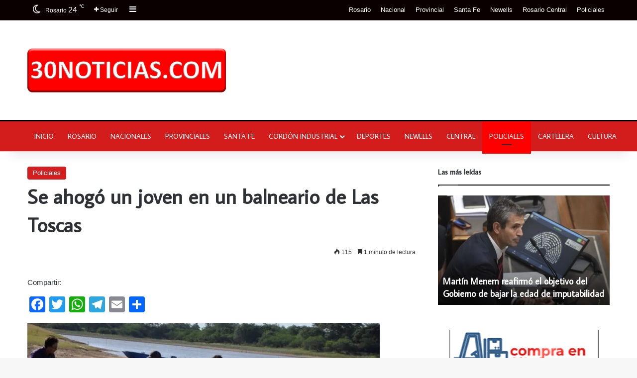

--- FILE ---
content_type: text/html; charset=UTF-8
request_url: https://30noticias.com/2020/01/06/se-ahogo-un-joven-en-un-balneario-de-las-toscas/
body_size: 113919
content:
<!DOCTYPE html>
<html lang="es-AR" class="" data-skin="light">
<head>
	<meta charset="UTF-8" />
	<link rel="profile" href="https://gmpg.org/xfn/11" />
	<title>Se ahogó un joven en un balneario de Las Toscas &#8211; 30 Noticias</title>

<meta http-equiv='x-dns-prefetch-control' content='on'>
<link rel='dns-prefetch' href='//cdnjs.cloudflare.com' />
<link rel='dns-prefetch' href='//ajax.googleapis.com' />
<link rel='dns-prefetch' href='//fonts.googleapis.com' />
<link rel='dns-prefetch' href='//fonts.gstatic.com' />
<link rel='dns-prefetch' href='//s.gravatar.com' />
<link rel='dns-prefetch' href='//www.google-analytics.com' />
<link rel='preload' as='script' href='https://ajax.googleapis.com/ajax/libs/webfont/1/webfont.js'>
<meta name='robots' content='max-image-preview:large' />
<link rel='dns-prefetch' href='//static.addtoany.com' />
<link rel='dns-prefetch' href='//stats.wp.com' />
<link rel='preconnect' href='//i0.wp.com' />
<link rel='preconnect' href='//c0.wp.com' />
<link rel="alternate" type="application/rss+xml" title="30 Noticias &raquo; Feed" href="https://30noticias.com/feed/" />

		<style type="text/css">
			:root{				
			--tie-preset-gradient-1: linear-gradient(135deg, rgba(6, 147, 227, 1) 0%, rgb(155, 81, 224) 100%);
			--tie-preset-gradient-2: linear-gradient(135deg, rgb(122, 220, 180) 0%, rgb(0, 208, 130) 100%);
			--tie-preset-gradient-3: linear-gradient(135deg, rgba(252, 185, 0, 1) 0%, rgba(255, 105, 0, 1) 100%);
			--tie-preset-gradient-4: linear-gradient(135deg, rgba(255, 105, 0, 1) 0%, rgb(207, 46, 46) 100%);
			--tie-preset-gradient-5: linear-gradient(135deg, rgb(238, 238, 238) 0%, rgb(169, 184, 195) 100%);
			--tie-preset-gradient-6: linear-gradient(135deg, rgb(74, 234, 220) 0%, rgb(151, 120, 209) 20%, rgb(207, 42, 186) 40%, rgb(238, 44, 130) 60%, rgb(251, 105, 98) 80%, rgb(254, 248, 76) 100%);
			--tie-preset-gradient-7: linear-gradient(135deg, rgb(255, 206, 236) 0%, rgb(152, 150, 240) 100%);
			--tie-preset-gradient-8: linear-gradient(135deg, rgb(254, 205, 165) 0%, rgb(254, 45, 45) 50%, rgb(107, 0, 62) 100%);
			--tie-preset-gradient-9: linear-gradient(135deg, rgb(255, 203, 112) 0%, rgb(199, 81, 192) 50%, rgb(65, 88, 208) 100%);
			--tie-preset-gradient-10: linear-gradient(135deg, rgb(255, 245, 203) 0%, rgb(182, 227, 212) 50%, rgb(51, 167, 181) 100%);
			--tie-preset-gradient-11: linear-gradient(135deg, rgb(202, 248, 128) 0%, rgb(113, 206, 126) 100%);
			--tie-preset-gradient-12: linear-gradient(135deg, rgb(2, 3, 129) 0%, rgb(40, 116, 252) 100%);
			--tie-preset-gradient-13: linear-gradient(135deg, #4D34FA, #ad34fa);
			--tie-preset-gradient-14: linear-gradient(135deg, #0057FF, #31B5FF);
			--tie-preset-gradient-15: linear-gradient(135deg, #FF007A, #FF81BD);
			--tie-preset-gradient-16: linear-gradient(135deg, #14111E, #4B4462);
			--tie-preset-gradient-17: linear-gradient(135deg, #F32758, #FFC581);

			
					--main-nav-background: #FFFFFF;
					--main-nav-secondry-background: rgba(0,0,0,0.03);
					--main-nav-primary-color: #0088ff;
					--main-nav-contrast-primary-color: #FFFFFF;
					--main-nav-text-color: #2c2f34;
					--main-nav-secondry-text-color: rgba(0,0,0,0.5);
					--main-nav-main-border-color: rgba(0,0,0,0.1);
					--main-nav-secondry-border-color: rgba(0,0,0,0.08);
				
			}
		</style>
	<link rel="alternate" title="oEmbed (JSON)" type="application/json+oembed" href="https://30noticias.com/wp-json/oembed/1.0/embed?url=https%3A%2F%2F30noticias.com%2F2020%2F01%2F06%2Fse-ahogo-un-joven-en-un-balneario-de-las-toscas%2F" />
<link rel="alternate" title="oEmbed (XML)" type="text/xml+oembed" href="https://30noticias.com/wp-json/oembed/1.0/embed?url=https%3A%2F%2F30noticias.com%2F2020%2F01%2F06%2Fse-ahogo-un-joven-en-un-balneario-de-las-toscas%2F&#038;format=xml" />
<meta name="viewport" content="width=device-width, initial-scale=1.0" /><style id='wp-img-auto-sizes-contain-inline-css' type='text/css'>
img:is([sizes=auto i],[sizes^="auto," i]){contain-intrinsic-size:3000px 1500px}
/*# sourceURL=wp-img-auto-sizes-contain-inline-css */
</style>
<style id='wp-emoji-styles-inline-css' type='text/css'>

	img.wp-smiley, img.emoji {
		display: inline !important;
		border: none !important;
		box-shadow: none !important;
		height: 1em !important;
		width: 1em !important;
		margin: 0 0.07em !important;
		vertical-align: -0.1em !important;
		background: none !important;
		padding: 0 !important;
	}
/*# sourceURL=wp-emoji-styles-inline-css */
</style>
<link rel='stylesheet' id='_ning_font_awesome_css-css' href='https://30noticias.com/wp-content/plugins/angwp/assets/fonts/font-awesome/css/font-awesome.min.css?ver=1.6.3' type='text/css' media='all' />
<link rel='stylesheet' id='_ning_css-css' href='https://30noticias.com/wp-content/plugins/angwp/assets/dist/angwp.bundle.js.css?ver=1.6.3' type='text/css' media='all' />
<link rel='stylesheet' id='spr_col_animate_css-css' href='https://30noticias.com/wp-content/plugins/angwp/include/extensions/spr_columns/assets/css/animate.min.css?ver=1.6.3' type='text/css' media='all' />
<link rel='stylesheet' id='spr_col_css-css' href='https://30noticias.com/wp-content/plugins/angwp/include/extensions/spr_columns/assets/css/spr_columns.css?ver=1.6.3' type='text/css' media='all' />
<link rel='stylesheet' id='taqyeem-buttons-style-css' href='https://30noticias.com/wp-content/plugins/taqyeem-buttons/assets/style.css?ver=6.9' type='text/css' media='all' />
<link rel='stylesheet' id='wmvp-style-videos-list-css' href='https://30noticias.com/wp-content/plugins/wm-video-playlists/assets/css/style.css?ver=1.0.2' type='text/css' media='all' />
<link rel='stylesheet' id='addtoany-css' href='https://30noticias.com/wp-content/plugins/add-to-any/addtoany.min.css?ver=1.16' type='text/css' media='all' />
<link rel='stylesheet' id='tie-css-base-css' href='https://30noticias.com/wp-content/themes/jannah/assets/css/base.min.css?ver=7.5.1' type='text/css' media='all' />
<link rel='stylesheet' id='tie-css-styles-css' href='https://30noticias.com/wp-content/themes/jannah/assets/css/style.min.css?ver=7.5.1' type='text/css' media='all' />
<link rel='stylesheet' id='tie-css-widgets-css' href='https://30noticias.com/wp-content/themes/jannah/assets/css/widgets.min.css?ver=7.5.1' type='text/css' media='all' />
<link rel='stylesheet' id='tie-css-helpers-css' href='https://30noticias.com/wp-content/themes/jannah/assets/css/helpers.min.css?ver=7.5.1' type='text/css' media='all' />
<link rel='stylesheet' id='tie-fontawesome5-css' href='https://30noticias.com/wp-content/themes/jannah/assets/css/fontawesome.css?ver=7.5.1' type='text/css' media='all' />
<link rel='stylesheet' id='tie-css-ilightbox-css' href='https://30noticias.com/wp-content/themes/jannah/assets/ilightbox/dark-skin/skin.css?ver=7.5.1' type='text/css' media='all' />
<link rel='stylesheet' id='tie-css-shortcodes-css' href='https://30noticias.com/wp-content/themes/jannah/assets/css/plugins/shortcodes.min.css?ver=7.5.1' type='text/css' media='all' />
<link rel='stylesheet' id='tie-css-single-css' href='https://30noticias.com/wp-content/themes/jannah/assets/css/single.min.css?ver=7.5.1' type='text/css' media='all' />
<link rel='stylesheet' id='tie-css-print-css' href='https://30noticias.com/wp-content/themes/jannah/assets/css/print.css?ver=7.5.1' type='text/css' media='print' />
<link rel='stylesheet' id='taqyeem-styles-css' href='https://30noticias.com/wp-content/themes/jannah/assets/css/plugins/taqyeem.min.css?ver=7.5.1' type='text/css' media='all' />
<style id='taqyeem-styles-inline-css' type='text/css'>
.wf-active .logo-text,.wf-active h1,.wf-active h2,.wf-active h3,.wf-active h4,.wf-active h5,.wf-active h6,.wf-active .the-subtitle{font-family: 'Average Sans';}.wf-active #main-nav .main-menu > ul > li > a{font-family: 'Average Sans';}#main-nav .main-menu > ul > li > a{font-weight: 400;text-transform: uppercase;}#tie-wrapper .copyright-text{font-size: 14px;}:root:root{--brand-color: #d31d1d;--dark-brand-color: #a10000;--bright-color: #FFFFFF;--base-color: #2c2f34;}#reading-position-indicator{box-shadow: 0 0 10px rgba( 211,29,29,0.7);}:root:root{--brand-color: #d31d1d;--dark-brand-color: #a10000;--bright-color: #FFFFFF;--base-color: #2c2f34;}#reading-position-indicator{box-shadow: 0 0 10px rgba( 211,29,29,0.7);}a,body .entry a,.dark-skin body .entry a,.comment-list .comment-content a{color: #0a0a0a;}a:hover,body .entry a:hover,.dark-skin body .entry a:hover,.comment-list .comment-content a:hover{color: #d31d1d;}.container-wrapper,.the-global-title,.comment-reply-title,.tabs,.flex-tabs .flexMenu-popup,.magazine1 .tabs-vertical .tabs li a,.magazine1 .tabs-vertical:after,.mag-box .show-more-button,.white-bg .social-icons-item a,textarea,input,select,.toggle,.post-content-slideshow,.post-content-slideshow .slider-nav-wrapper,.share-buttons-bottom,.pages-numbers a,.pages-nav-item,.first-last-pages .pagination-icon,.multiple-post-pages .post-page-numbers,#story-highlights li,.review-item,.review-summary,.user-rate-wrap,.review-final-score,.tabs a{border-color: #000000 !important;}.magazine1 .tabs a{border-bottom-color: transparent !important;}.fullwidth-area .tagcloud a:not(:hover){background: transparent;box-shadow: inset 0 0 0 3px #000000;}.subscribe-widget-content .subscribe-subtitle:after,.white-bg .social-icons-item:before{background-color: #000000 !important;}#header-notification-bar{background: var( --tie-preset-gradient-13 );}#header-notification-bar{--tie-buttons-color: #FFFFFF;--tie-buttons-border-color: #FFFFFF;--tie-buttons-hover-color: #e1e1e1;--tie-buttons-hover-text: #000000;}#header-notification-bar{--tie-buttons-text: #000000;}#top-nav,#top-nav .sub-menu,#top-nav .comp-sub-menu,#top-nav .ticker-content,#top-nav .ticker-swipe,.top-nav-boxed #top-nav .topbar-wrapper,.top-nav-dark .top-menu ul,#autocomplete-suggestions.search-in-top-nav{background-color : #0a0000;}#top-nav *,#autocomplete-suggestions.search-in-top-nav{border-color: rgba( #FFFFFF,0.08);}#top-nav .icon-basecloud-bg:after{color: #0a0000;}#top-nav a:not(:hover),#top-nav input,#top-nav #search-submit,#top-nav .fa-spinner,#top-nav .dropdown-social-icons li a span,#top-nav .components > li .social-link:not(:hover) span,#autocomplete-suggestions.search-in-top-nav a{color: #ffffff;}#top-nav input::-moz-placeholder{color: #ffffff;}#top-nav input:-moz-placeholder{color: #ffffff;}#top-nav input:-ms-input-placeholder{color: #ffffff;}#top-nav input::-webkit-input-placeholder{color: #ffffff;}#top-nav,.search-in-top-nav{--tie-buttons-color: #ffffff;--tie-buttons-border-color: #ffffff;--tie-buttons-text: #000000;--tie-buttons-hover-color: #e1e1e1;}#top-nav a:hover,#top-nav .menu li:hover > a,#top-nav .menu > .tie-current-menu > a,#top-nav .components > li:hover > a,#top-nav .components #search-submit:hover,#autocomplete-suggestions.search-in-top-nav .post-title a:hover{color: #ffffff;}#top-nav,#top-nav .comp-sub-menu,#top-nav .tie-weather-widget{color: #ffffff;}#autocomplete-suggestions.search-in-top-nav .post-meta,#autocomplete-suggestions.search-in-top-nav .post-meta a:not(:hover){color: rgba( 255,255,255,0.7 );}#top-nav .weather-icon .icon-cloud,#top-nav .weather-icon .icon-basecloud-bg,#top-nav .weather-icon .icon-cloud-behind{color: #ffffff !important;}#main-nav,#main-nav .menu-sub-content,#main-nav .comp-sub-menu,#main-nav ul.cats-vertical li a.is-active,#main-nav ul.cats-vertical li a:hover,#autocomplete-suggestions.search-in-main-nav{background-color: #d31d1d;}#main-nav{border-width: 0;}#theme-header #main-nav:not(.fixed-nav){bottom: 0;}#main-nav .icon-basecloud-bg:after{color: #d31d1d;}#autocomplete-suggestions.search-in-main-nav{border-color: rgba(255,255,255,0.07);}.main-nav-boxed #main-nav .main-menu-wrapper{border-width: 0;}#main-nav a:not(:hover),#main-nav a.social-link:not(:hover) span,#main-nav .dropdown-social-icons li a span,#autocomplete-suggestions.search-in-main-nav a{color: #ffffff;}#theme-header:not(.main-nav-boxed) #main-nav,.main-nav-boxed .main-menu-wrapper{border-top-color:#000000 !important;border-top-width:3px !important;border-bottom-color:#d5d5d5 !important;border-bottom-width:1px !important;border-style: solid;border-right: 0 none;border-left : 0 none;}.main-nav-boxed #main-nav.fixed-nav{box-shadow: none;}.main-nav,.search-in-main-nav{--main-nav-primary-color: #ff0000;--tie-buttons-color: #ff0000;--tie-buttons-border-color: #ff0000;--tie-buttons-text: #FFFFFF;--tie-buttons-hover-color: #e10000;}#main-nav .mega-links-head:after,#main-nav .cats-horizontal a.is-active,#main-nav .cats-horizontal a:hover,#main-nav .spinner > div{background-color: #ff0000;}#main-nav .menu ul li:hover > a,#main-nav .menu ul li.current-menu-item:not(.mega-link-column) > a,#main-nav .components a:hover,#main-nav .components > li:hover > a,#main-nav #search-submit:hover,#main-nav .cats-vertical a.is-active,#main-nav .cats-vertical a:hover,#main-nav .mega-menu .post-meta a:hover,#main-nav .mega-menu .post-box-title a:hover,#autocomplete-suggestions.search-in-main-nav a:hover,#main-nav .spinner-circle:after{color: #ff0000;}#main-nav .menu > li.tie-current-menu > a,#main-nav .menu > li:hover > a,.theme-header #main-nav .mega-menu .cats-horizontal a.is-active,.theme-header #main-nav .mega-menu .cats-horizontal a:hover{color: #FFFFFF;}#main-nav .menu > li.tie-current-menu > a:before,#main-nav .menu > li:hover > a:before{border-top-color: #FFFFFF;}#main-nav,#main-nav input,#main-nav #search-submit,#main-nav .fa-spinner,#main-nav .comp-sub-menu,#main-nav .tie-weather-widget{color: #ffffff;}#main-nav input::-moz-placeholder{color: #ffffff;}#main-nav input:-moz-placeholder{color: #ffffff;}#main-nav input:-ms-input-placeholder{color: #ffffff;}#main-nav input::-webkit-input-placeholder{color: #ffffff;}#main-nav .mega-menu .post-meta,#main-nav .mega-menu .post-meta a,#autocomplete-suggestions.search-in-main-nav .post-meta{color: rgba(255,255,255,0.6);}#main-nav .weather-icon .icon-cloud,#main-nav .weather-icon .icon-basecloud-bg,#main-nav .weather-icon .icon-cloud-behind{color: #ffffff !important;}#footer{background-color: #ffffff;}#tie-wrapper #theme-header{background-color: #ffffff;}#footer .posts-list-counter .posts-list-items li.widget-post-list:before{border-color: #ffffff;}#footer .timeline-widget a .date:before{border-color: rgba(255,255,255,0.8);}#footer .footer-boxed-widget-area,#footer textarea,#footer input:not([type=submit]),#footer select,#footer code,#footer kbd,#footer pre,#footer samp,#footer .show-more-button,#footer .slider-links .tie-slider-nav span,#footer #wp-calendar,#footer #wp-calendar tbody td,#footer #wp-calendar thead th,#footer .widget.buddypress .item-options a{border-color: rgba(0,0,0,0.1);}#footer .social-statistics-widget .white-bg li.social-icons-item a,#footer .widget_tag_cloud .tagcloud a,#footer .latest-tweets-widget .slider-links .tie-slider-nav span,#footer .widget_layered_nav_filters a{border-color: rgba(0,0,0,0.1);}#footer .social-statistics-widget .white-bg li:before{background: rgba(0,0,0,0.1);}.site-footer #wp-calendar tbody td{background: rgba(0,0,0,0.02);}#footer .white-bg .social-icons-item a span.followers span,#footer .circle-three-cols .social-icons-item a .followers-num,#footer .circle-three-cols .social-icons-item a .followers-name{color: rgba(0,0,0,0.8);}#footer .timeline-widget ul:before,#footer .timeline-widget a:not(:hover) .date:before{background-color: #e1e1e1;}#footer .widget-title,#footer .widget-title a:not(:hover){color: #0a0000;}#footer,#footer textarea,#footer input:not([type='submit']),#footer select,#footer #wp-calendar tbody,#footer .tie-slider-nav li span:not(:hover),#footer .widget_categories li a:before,#footer .widget_product_categories li a:before,#footer .widget_layered_nav li a:before,#footer .widget_archive li a:before,#footer .widget_nav_menu li a:before,#footer .widget_meta li a:before,#footer .widget_pages li a:before,#footer .widget_recent_entries li a:before,#footer .widget_display_forums li a:before,#footer .widget_display_views li a:before,#footer .widget_rss li a:before,#footer .widget_display_stats dt:before,#footer .subscribe-widget-content h3,#footer .about-author .social-icons a:not(:hover) span{color: #ffffff;}#footer post-widget-body .meta-item,#footer .post-meta,#footer .stream-title,#footer.dark-skin .timeline-widget .date,#footer .wp-caption .wp-caption-text,#footer .rss-date{color: rgba(255,255,255,0.7);}#footer input::-moz-placeholder{color: #ffffff;}#footer input:-moz-placeholder{color: #ffffff;}#footer input:-ms-input-placeholder{color: #ffffff;}#footer input::-webkit-input-placeholder{color: #ffffff;}.site-footer.dark-skin a:not(:hover){color: #ff0f0f;}.site-footer.dark-skin a:hover,#footer .stars-rating-active,#footer .twitter-icon-wrap span,.block-head-4.magazine2 #footer .tabs li a{color: #db1e1e;}#footer .circle_bar{stroke: #db1e1e;}#footer .widget.buddypress .item-options a.selected,#footer .widget.buddypress .item-options a.loading,#footer .tie-slider-nav span:hover,.block-head-4.magazine2 #footer .tabs{border-color: #db1e1e;}.magazine2:not(.block-head-4) #footer .tabs a:hover,.magazine2:not(.block-head-4) #footer .tabs .active a,.magazine1 #footer .tabs a:hover,.magazine1 #footer .tabs .active a,.block-head-4.magazine2 #footer .tabs.tabs .active a,.block-head-4.magazine2 #footer .tabs > .active a:before,.block-head-4.magazine2 #footer .tabs > li.active:nth-child(n) a:after,#footer .digital-rating-static,#footer .timeline-widget li a:hover .date:before,#footer #wp-calendar #today,#footer .posts-list-counter .posts-list-items li.widget-post-list:before,#footer .cat-counter span,#footer.dark-skin .the-global-title:after,#footer .button,#footer [type='submit'],#footer .spinner > div,#footer .widget.buddypress .item-options a.selected,#footer .widget.buddypress .item-options a.loading,#footer .tie-slider-nav span:hover,#footer .fullwidth-area .tagcloud a:hover{background-color: #db1e1e;color: #FFFFFF;}.block-head-4.magazine2 #footer .tabs li a:hover{color: #bd0000;}.block-head-4.magazine2 #footer .tabs.tabs .active a:hover,#footer .widget.buddypress .item-options a.selected,#footer .widget.buddypress .item-options a.loading,#footer .tie-slider-nav span:hover{color: #FFFFFF !important;}#footer .button:hover,#footer [type='submit']:hover{background-color: #bd0000;color: #FFFFFF;}#footer .site-info a:not(:hover){color: #d31d1d;}#footer .site-info a:hover{color: #f4f4f4;}.tie-cat-2,.tie-cat-item-2 > span{background-color:#e67e22 !important;color:#FFFFFF !important;}.tie-cat-2:after{border-top-color:#e67e22 !important;}.tie-cat-2:hover{background-color:#c86004 !important;}.tie-cat-2:hover:after{border-top-color:#c86004 !important;}.tie-cat-11,.tie-cat-item-11 > span{background-color:#2ecc71 !important;color:#FFFFFF !important;}.tie-cat-11:after{border-top-color:#2ecc71 !important;}.tie-cat-11:hover{background-color:#10ae53 !important;}.tie-cat-11:hover:after{border-top-color:#10ae53 !important;}.tie-cat-13,.tie-cat-item-13 > span{background-color:#9b59b6 !important;color:#FFFFFF !important;}.tie-cat-13:after{border-top-color:#9b59b6 !important;}.tie-cat-13:hover{background-color:#7d3b98 !important;}.tie-cat-13:hover:after{border-top-color:#7d3b98 !important;}.tie-cat-15,.tie-cat-item-15 > span{background-color:#34495e !important;color:#FFFFFF !important;}.tie-cat-15:after{border-top-color:#34495e !important;}.tie-cat-15:hover{background-color:#162b40 !important;}.tie-cat-15:hover:after{border-top-color:#162b40 !important;}.tie-cat-18,.tie-cat-item-18 > span{background-color:#795548 !important;color:#FFFFFF !important;}.tie-cat-18:after{border-top-color:#795548 !important;}.tie-cat-18:hover{background-color:#5b372a !important;}.tie-cat-18:hover:after{border-top-color:#5b372a !important;}.tie-cat-19,.tie-cat-item-19 > span{background-color:#4CAF50 !important;color:#FFFFFF !important;}.tie-cat-19:after{border-top-color:#4CAF50 !important;}.tie-cat-19:hover{background-color:#2e9132 !important;}.tie-cat-19:hover:after{border-top-color:#2e9132 !important;}.tie-insta-header {margin-bottom: 15px;}.tie-insta-avatar a {width: 70px;height: 70px;display: block;position: relative;float: left;margin-right: 15px;margin-bottom: 15px;}.tie-insta-avatar a:before {content: "";position: absolute;width: calc(100% + 6px);height: calc(100% + 6px);left: -3px;top: -3px;border-radius: 50%;background: #d6249f;background: radial-gradient(circle at 30% 107%,#fdf497 0%,#fdf497 5%,#fd5949 45%,#d6249f 60%,#285AEB 90%);}.tie-insta-avatar a:after {position: absolute;content: "";width: calc(100% + 3px);height: calc(100% + 3px);left: -2px;top: -2px;border-radius: 50%;background: #fff;}.dark-skin .tie-insta-avatar a:after {background: #27292d;}.tie-insta-avatar img {border-radius: 50%;position: relative;z-index: 2;transition: all 0.25s;}.tie-insta-avatar img:hover {box-shadow: 0px 0px 15px 0 #6b54c6;}.tie-insta-info {font-size: 1.3em;font-weight: bold;margin-bottom: 5px;}.side-aside { position: fixed; top: 0; left: 0;z-index: 111; visibility: hidden; width: 350px; max-width: 100%; height: 100%; background: #a80505; background-repeat: no-repeat; background-position: center top; background-size: cover; transition: 0.5s cubic-bezier(0.55,0,0.1,1) 0s; -webkit-transform: translate3d( -350px,0,0 ); transform: translate3d(-350px,0,0 ); overflow-y: auto;}.has-title .section-item {padding-top: 15px; padding-bottom:0px;}.section-title-centered {margin-bottom: 30px;}.footer-widget-area:first-child:not(.footer-boxed-widget-area) {padding-top: 0px;}.site-footer {margin-top: 0px;}
/*# sourceURL=taqyeem-styles-inline-css */
</style>
<script type="text/javascript" id="addtoany-core-js-before">
/* <![CDATA[ */
window.a2a_config=window.a2a_config||{};a2a_config.callbacks=[];a2a_config.overlays=[];a2a_config.templates={};a2a_localize = {
	Share: "Share",
	Save: "Save",
	Subscribe: "Subscribe",
	Email: "Email",
	Bookmark: "Bookmark",
	ShowAll: "Show all",
	ShowLess: "Show less",
	FindServices: "Find service(s)",
	FindAnyServiceToAddTo: "Instantly find any service to add to",
	PoweredBy: "Powered by",
	ShareViaEmail: "Share via email",
	SubscribeViaEmail: "Subscribe via email",
	BookmarkInYourBrowser: "Bookmark in your browser",
	BookmarkInstructions: "Press Ctrl+D or \u2318+D to bookmark this page",
	AddToYourFavorites: "Add to your favorites",
	SendFromWebOrProgram: "Send from any email address or email program",
	EmailProgram: "Email program",
	More: "More&#8230;",
	ThanksForSharing: "Thanks for sharing!",
	ThanksForFollowing: "Thanks for following!"
};


//# sourceURL=addtoany-core-js-before
/* ]]> */
</script>
<script type="text/javascript" defer src="https://static.addtoany.com/menu/page.js" id="addtoany-core-js"></script>
<script type="text/javascript" src="https://c0.wp.com/c/6.9/wp-includes/js/jquery/jquery.min.js" id="jquery-core-js"></script>
<script type="text/javascript" src="https://c0.wp.com/c/6.9/wp-includes/js/jquery/jquery-migrate.min.js" id="jquery-migrate-js"></script>
<script type="text/javascript" defer src="https://30noticias.com/wp-content/plugins/add-to-any/addtoany.min.js?ver=1.1" id="addtoany-jquery-js"></script>
<script type="text/javascript" src="https://30noticias.com/wp-content/plugins/angwp/assets/dev/js/advertising.js?ver=6.9" id="adning_dummy_advertising-js"></script>
<link rel="https://api.w.org/" href="https://30noticias.com/wp-json/" /><link rel="alternate" title="JSON" type="application/json" href="https://30noticias.com/wp-json/wp/v2/posts/7016" /><link rel="EditURI" type="application/rsd+xml" title="RSD" href="https://30noticias.com/xmlrpc.php?rsd" />
<meta name="generator" content="WordPress 6.9" />
<link rel="canonical" href="https://30noticias.com/2020/01/06/se-ahogo-un-joven-en-un-balneario-de-las-toscas/" />
<link rel='shortlink' href='https://30noticias.com/?p=7016' />
<script type='text/javascript'>
/* <![CDATA[ */
var taqyeem = {"ajaxurl":"https://30noticias.com/wp-admin/admin-ajax.php" , "your_rating":"Your Rating:"};
/* ]]> */
</script>

<style>html:not(.dark-skin) .light-skin{--wmvp-playlist-head-bg: var(--brand-color);--wmvp-playlist-head-color: var(--bright-color);--wmvp-current-video-bg: #f2f4f5;--wmvp-current-video-color: #000;--wmvp-playlist-bg: #fff;--wmvp-playlist-color: #000;--wmvp-playlist-outer-border: 1px solid rgba(0,0,0,0.07);--wmvp-playlist-inner-border-color: rgba(0,0,0,0.07);}</style><style>.dark-skin{--wmvp-playlist-head-bg: #131416;--wmvp-playlist-head-color: #fff;--wmvp-current-video-bg: #24262a;--wmvp-current-video-color: #fff;--wmvp-playlist-bg: #1a1b1f;--wmvp-playlist-color: #fff;--wmvp-playlist-outer-border: 1px solid rgba(0,0,0,0.07);--wmvp-playlist-inner-border-color: rgba(255,255,255,0.05);}</style>	<style>img#wpstats{display:none}</style>
		 <meta name="description" content="El domingo 5 de enero cerca de las 16: 00 horas se registró la muerte de un joven de 25 años de edad, identificado como Leandro Machado. Por causas qu" /><meta http-equiv="X-UA-Compatible" content="IE=edge"><!-- Global site tag (gtag.js) - Google Analytics -->

<script async src="https://www.googletagmanager.com/gtag/js?id=UA-224322814-1">

</script>

<script>

  window.dataLayer = window.dataLayer || [];

  function gtag(){dataLayer.push(arguments);}

  gtag('js', new Date());

 

  gtag('config', 'UA-224322814-1');

</script>
<meta name="theme-color" content="#ffffff" />
<!-- Jetpack Open Graph Tags -->
<meta property="og:type" content="article" />
<meta property="og:title" content="Se ahogó un joven en un balneario de Las Toscas" />
<meta property="og:url" content="https://30noticias.com/2020/01/06/se-ahogo-un-joven-en-un-balneario-de-las-toscas/" />
<meta property="og:description" content="El domingo 5 de enero cerca de las 16: 00 horas se registró la muerte de un joven de 25 años de edad, identificado como Leandro Machado. Por causas que se tratan de establecer, el muchacho desapare…" />
<meta property="article:published_time" content="2020-01-06T13:39:11+00:00" />
<meta property="article:modified_time" content="2020-01-06T13:39:11+00:00" />
<meta property="og:site_name" content="30 Noticias" />
<meta property="og:image" content="https://i0.wp.com/30noticias.com/wp-content/uploads/2020/01/las-toscas-joven-ahogado-busqueda-policia-buzos-prefectura-768x341-1.jpg?fit=768%2C341&#038;ssl=1" />
<meta property="og:image:width" content="768" />
<meta property="og:image:height" content="341" />
<meta property="og:image:alt" content="" />
<meta property="og:locale" content="es_LA" />
<meta name="twitter:text:title" content="Se ahogó un joven en un balneario de Las Toscas" />
<meta name="twitter:image" content="https://i0.wp.com/30noticias.com/wp-content/uploads/2020/01/las-toscas-joven-ahogado-busqueda-policia-buzos-prefectura-768x341-1.jpg?fit=768%2C341&#038;ssl=1&#038;w=640" />
<meta name="twitter:card" content="summary_large_image" />

<!-- End Jetpack Open Graph Tags -->

<!-- Ads on this site are served by Adning v1.6.3 - adning.com -->
<style></style><!-- / Adning. -->

<link rel="icon" href="https://i0.wp.com/30noticias.com/wp-content/uploads/2019/11/cropped-logohorizontal-x1.png?fit=32%2C32&#038;ssl=1" sizes="32x32" />
<link rel="icon" href="https://i0.wp.com/30noticias.com/wp-content/uploads/2019/11/cropped-logohorizontal-x1.png?fit=192%2C192&#038;ssl=1" sizes="192x192" />
<link rel="apple-touch-icon" href="https://i0.wp.com/30noticias.com/wp-content/uploads/2019/11/cropped-logohorizontal-x1.png?fit=180%2C180&#038;ssl=1" />
<meta name="msapplication-TileImage" content="https://i0.wp.com/30noticias.com/wp-content/uploads/2019/11/cropped-logohorizontal-x1.png?fit=270%2C270&#038;ssl=1" />
<style id='global-styles-inline-css' type='text/css'>
:root{--wp--preset--aspect-ratio--square: 1;--wp--preset--aspect-ratio--4-3: 4/3;--wp--preset--aspect-ratio--3-4: 3/4;--wp--preset--aspect-ratio--3-2: 3/2;--wp--preset--aspect-ratio--2-3: 2/3;--wp--preset--aspect-ratio--16-9: 16/9;--wp--preset--aspect-ratio--9-16: 9/16;--wp--preset--color--black: #000000;--wp--preset--color--cyan-bluish-gray: #abb8c3;--wp--preset--color--white: #ffffff;--wp--preset--color--pale-pink: #f78da7;--wp--preset--color--vivid-red: #cf2e2e;--wp--preset--color--luminous-vivid-orange: #ff6900;--wp--preset--color--luminous-vivid-amber: #fcb900;--wp--preset--color--light-green-cyan: #7bdcb5;--wp--preset--color--vivid-green-cyan: #00d084;--wp--preset--color--pale-cyan-blue: #8ed1fc;--wp--preset--color--vivid-cyan-blue: #0693e3;--wp--preset--color--vivid-purple: #9b51e0;--wp--preset--color--global-color: #d31d1d;--wp--preset--gradient--vivid-cyan-blue-to-vivid-purple: linear-gradient(135deg,rgb(6,147,227) 0%,rgb(155,81,224) 100%);--wp--preset--gradient--light-green-cyan-to-vivid-green-cyan: linear-gradient(135deg,rgb(122,220,180) 0%,rgb(0,208,130) 100%);--wp--preset--gradient--luminous-vivid-amber-to-luminous-vivid-orange: linear-gradient(135deg,rgb(252,185,0) 0%,rgb(255,105,0) 100%);--wp--preset--gradient--luminous-vivid-orange-to-vivid-red: linear-gradient(135deg,rgb(255,105,0) 0%,rgb(207,46,46) 100%);--wp--preset--gradient--very-light-gray-to-cyan-bluish-gray: linear-gradient(135deg,rgb(238,238,238) 0%,rgb(169,184,195) 100%);--wp--preset--gradient--cool-to-warm-spectrum: linear-gradient(135deg,rgb(74,234,220) 0%,rgb(151,120,209) 20%,rgb(207,42,186) 40%,rgb(238,44,130) 60%,rgb(251,105,98) 80%,rgb(254,248,76) 100%);--wp--preset--gradient--blush-light-purple: linear-gradient(135deg,rgb(255,206,236) 0%,rgb(152,150,240) 100%);--wp--preset--gradient--blush-bordeaux: linear-gradient(135deg,rgb(254,205,165) 0%,rgb(254,45,45) 50%,rgb(107,0,62) 100%);--wp--preset--gradient--luminous-dusk: linear-gradient(135deg,rgb(255,203,112) 0%,rgb(199,81,192) 50%,rgb(65,88,208) 100%);--wp--preset--gradient--pale-ocean: linear-gradient(135deg,rgb(255,245,203) 0%,rgb(182,227,212) 50%,rgb(51,167,181) 100%);--wp--preset--gradient--electric-grass: linear-gradient(135deg,rgb(202,248,128) 0%,rgb(113,206,126) 100%);--wp--preset--gradient--midnight: linear-gradient(135deg,rgb(2,3,129) 0%,rgb(40,116,252) 100%);--wp--preset--font-size--small: 13px;--wp--preset--font-size--medium: 20px;--wp--preset--font-size--large: 36px;--wp--preset--font-size--x-large: 42px;--wp--preset--spacing--20: 0.44rem;--wp--preset--spacing--30: 0.67rem;--wp--preset--spacing--40: 1rem;--wp--preset--spacing--50: 1.5rem;--wp--preset--spacing--60: 2.25rem;--wp--preset--spacing--70: 3.38rem;--wp--preset--spacing--80: 5.06rem;--wp--preset--shadow--natural: 6px 6px 9px rgba(0, 0, 0, 0.2);--wp--preset--shadow--deep: 12px 12px 50px rgba(0, 0, 0, 0.4);--wp--preset--shadow--sharp: 6px 6px 0px rgba(0, 0, 0, 0.2);--wp--preset--shadow--outlined: 6px 6px 0px -3px rgb(255, 255, 255), 6px 6px rgb(0, 0, 0);--wp--preset--shadow--crisp: 6px 6px 0px rgb(0, 0, 0);}:where(.is-layout-flex){gap: 0.5em;}:where(.is-layout-grid){gap: 0.5em;}body .is-layout-flex{display: flex;}.is-layout-flex{flex-wrap: wrap;align-items: center;}.is-layout-flex > :is(*, div){margin: 0;}body .is-layout-grid{display: grid;}.is-layout-grid > :is(*, div){margin: 0;}:where(.wp-block-columns.is-layout-flex){gap: 2em;}:where(.wp-block-columns.is-layout-grid){gap: 2em;}:where(.wp-block-post-template.is-layout-flex){gap: 1.25em;}:where(.wp-block-post-template.is-layout-grid){gap: 1.25em;}.has-black-color{color: var(--wp--preset--color--black) !important;}.has-cyan-bluish-gray-color{color: var(--wp--preset--color--cyan-bluish-gray) !important;}.has-white-color{color: var(--wp--preset--color--white) !important;}.has-pale-pink-color{color: var(--wp--preset--color--pale-pink) !important;}.has-vivid-red-color{color: var(--wp--preset--color--vivid-red) !important;}.has-luminous-vivid-orange-color{color: var(--wp--preset--color--luminous-vivid-orange) !important;}.has-luminous-vivid-amber-color{color: var(--wp--preset--color--luminous-vivid-amber) !important;}.has-light-green-cyan-color{color: var(--wp--preset--color--light-green-cyan) !important;}.has-vivid-green-cyan-color{color: var(--wp--preset--color--vivid-green-cyan) !important;}.has-pale-cyan-blue-color{color: var(--wp--preset--color--pale-cyan-blue) !important;}.has-vivid-cyan-blue-color{color: var(--wp--preset--color--vivid-cyan-blue) !important;}.has-vivid-purple-color{color: var(--wp--preset--color--vivid-purple) !important;}.has-black-background-color{background-color: var(--wp--preset--color--black) !important;}.has-cyan-bluish-gray-background-color{background-color: var(--wp--preset--color--cyan-bluish-gray) !important;}.has-white-background-color{background-color: var(--wp--preset--color--white) !important;}.has-pale-pink-background-color{background-color: var(--wp--preset--color--pale-pink) !important;}.has-vivid-red-background-color{background-color: var(--wp--preset--color--vivid-red) !important;}.has-luminous-vivid-orange-background-color{background-color: var(--wp--preset--color--luminous-vivid-orange) !important;}.has-luminous-vivid-amber-background-color{background-color: var(--wp--preset--color--luminous-vivid-amber) !important;}.has-light-green-cyan-background-color{background-color: var(--wp--preset--color--light-green-cyan) !important;}.has-vivid-green-cyan-background-color{background-color: var(--wp--preset--color--vivid-green-cyan) !important;}.has-pale-cyan-blue-background-color{background-color: var(--wp--preset--color--pale-cyan-blue) !important;}.has-vivid-cyan-blue-background-color{background-color: var(--wp--preset--color--vivid-cyan-blue) !important;}.has-vivid-purple-background-color{background-color: var(--wp--preset--color--vivid-purple) !important;}.has-black-border-color{border-color: var(--wp--preset--color--black) !important;}.has-cyan-bluish-gray-border-color{border-color: var(--wp--preset--color--cyan-bluish-gray) !important;}.has-white-border-color{border-color: var(--wp--preset--color--white) !important;}.has-pale-pink-border-color{border-color: var(--wp--preset--color--pale-pink) !important;}.has-vivid-red-border-color{border-color: var(--wp--preset--color--vivid-red) !important;}.has-luminous-vivid-orange-border-color{border-color: var(--wp--preset--color--luminous-vivid-orange) !important;}.has-luminous-vivid-amber-border-color{border-color: var(--wp--preset--color--luminous-vivid-amber) !important;}.has-light-green-cyan-border-color{border-color: var(--wp--preset--color--light-green-cyan) !important;}.has-vivid-green-cyan-border-color{border-color: var(--wp--preset--color--vivid-green-cyan) !important;}.has-pale-cyan-blue-border-color{border-color: var(--wp--preset--color--pale-cyan-blue) !important;}.has-vivid-cyan-blue-border-color{border-color: var(--wp--preset--color--vivid-cyan-blue) !important;}.has-vivid-purple-border-color{border-color: var(--wp--preset--color--vivid-purple) !important;}.has-vivid-cyan-blue-to-vivid-purple-gradient-background{background: var(--wp--preset--gradient--vivid-cyan-blue-to-vivid-purple) !important;}.has-light-green-cyan-to-vivid-green-cyan-gradient-background{background: var(--wp--preset--gradient--light-green-cyan-to-vivid-green-cyan) !important;}.has-luminous-vivid-amber-to-luminous-vivid-orange-gradient-background{background: var(--wp--preset--gradient--luminous-vivid-amber-to-luminous-vivid-orange) !important;}.has-luminous-vivid-orange-to-vivid-red-gradient-background{background: var(--wp--preset--gradient--luminous-vivid-orange-to-vivid-red) !important;}.has-very-light-gray-to-cyan-bluish-gray-gradient-background{background: var(--wp--preset--gradient--very-light-gray-to-cyan-bluish-gray) !important;}.has-cool-to-warm-spectrum-gradient-background{background: var(--wp--preset--gradient--cool-to-warm-spectrum) !important;}.has-blush-light-purple-gradient-background{background: var(--wp--preset--gradient--blush-light-purple) !important;}.has-blush-bordeaux-gradient-background{background: var(--wp--preset--gradient--blush-bordeaux) !important;}.has-luminous-dusk-gradient-background{background: var(--wp--preset--gradient--luminous-dusk) !important;}.has-pale-ocean-gradient-background{background: var(--wp--preset--gradient--pale-ocean) !important;}.has-electric-grass-gradient-background{background: var(--wp--preset--gradient--electric-grass) !important;}.has-midnight-gradient-background{background: var(--wp--preset--gradient--midnight) !important;}.has-small-font-size{font-size: var(--wp--preset--font-size--small) !important;}.has-medium-font-size{font-size: var(--wp--preset--font-size--medium) !important;}.has-large-font-size{font-size: var(--wp--preset--font-size--large) !important;}.has-x-large-font-size{font-size: var(--wp--preset--font-size--x-large) !important;}
/*# sourceURL=global-styles-inline-css */
</style>
</head>

<body id="tie-body" class="wp-singular post-template-default single single-post postid-7016 single-format-standard wp-theme-jannah tie-no-js wrapper-has-shadow block-head-1 magazine2 is-thumb-overlay-disabled is-desktop is-header-layout-3 sidebar-right has-sidebar post-layout-1 narrow-title-narrow-media has-mobile-share post-has-toggle hide_share_post_top hide_share_post_bottom">



<div class="background-overlay">

	<div id="tie-container" class="site tie-container">

		
		<div id="tie-wrapper">

			
<header id="theme-header" class="theme-header header-layout-3 main-nav-light main-nav-default-light main-nav-below no-stream-item top-nav-active top-nav-dark top-nav-default-dark top-nav-above has-shadow has-normal-width-logo mobile-header-default">
	
<nav id="top-nav"  class="has-components-menu top-nav header-nav" aria-label="Navegación Secundaria">
	<div class="container">
		<div class="topbar-wrapper">

			
			<div class="tie-alignleft">
				<ul class="components"><li class="weather-menu-item menu-item custom-menu-link">
				<div class="tie-weather-widget is-animated" title="Cielo Despejado">
					<div class="weather-wrap">

						<div class="weather-forecast-day small-weather-icons">
							
					<div class="weather-icon">
						<div class="icon-moon"></div>
					</div>
										</div><!-- .weather-forecast-day -->

						<div class="city-data">
							<span>Rosario</span>
							<span class="weather-current-temp">
								24								<sup>&#x2103;</sup>
							</span>
						</div><!-- .city-data -->

					</div><!-- .weather-wrap -->
				</div><!-- .tie-weather-widget -->
				</li>		<li class="list-social-icons menu-item custom-menu-link">
			<a href="#" class="follow-btn">
				<span class="tie-icon-plus" aria-hidden="true"></span>
				<span class="follow-text">Seguir</span>
			</a>
			<ul class="dropdown-social-icons comp-sub-menu"><li class="social-icons-item"><a class="social-link facebook-social-icon" rel="external noopener nofollow" target="_blank" href="https://www.facebook.com/30NRosario"><span class="tie-social-icon tie-icon-facebook"></span><span class="social-text">Facebook</span></a></li><li class="social-icons-item"><a class="social-link twitter-social-icon" rel="external noopener nofollow" target="_blank" href="https://twitter.com/30Nrosario"><span class="tie-social-icon tie-icon-twitter"></span><span class="social-text">X</span></a></li><li class="social-icons-item"><a class="social-link youtube-social-icon" rel="external noopener nofollow" target="_blank" href="https://www.youtube.com/channel/UCLciQuGoCUQ18X3d2p9DPlA"><span class="tie-social-icon tie-icon-youtube"></span><span class="social-text">YouTube</span></a></li></ul><!-- #dropdown-social-icons /-->		</li><!-- #list-social-icons /-->
			<li class="side-aside-nav-icon menu-item custom-menu-link">
		<a href="#">
			<span class="tie-icon-navicon" aria-hidden="true"></span>
			<span class="screen-reader-text">Barra Lateral</span>
		</a>
	</li>
	</ul><!-- Components -->			</div><!-- .tie-alignleft /-->

			<div class="tie-alignright">
				<div class="top-menu header-menu"><ul id="menu-menusecundariobarrasup" class="menu"><li id="menu-item-1956" class="menu-item menu-item-type-taxonomy menu-item-object-category menu-item-1956"><a href="https://30noticias.com/category/rosario/">Rosario</a></li>
<li id="menu-item-1255" class="menu-item menu-item-type-taxonomy menu-item-object-category menu-item-1255"><a href="https://30noticias.com/category/nacionales/">Nacional</a></li>
<li id="menu-item-1958" class="menu-item menu-item-type-taxonomy menu-item-object-category menu-item-1958"><a href="https://30noticias.com/category/provinciales/">Provincial</a></li>
<li id="menu-item-1959" class="menu-item menu-item-type-taxonomy menu-item-object-category menu-item-1959"><a href="https://30noticias.com/category/santafe/">Santa Fe</a></li>
<li id="menu-item-1960" class="menu-item menu-item-type-taxonomy menu-item-object-category menu-item-1960"><a href="https://30noticias.com/category/newells/">Newells</a></li>
<li id="menu-item-1961" class="menu-item menu-item-type-taxonomy menu-item-object-category menu-item-1961"><a href="https://30noticias.com/category/rosariocentral/">Rosario Central</a></li>
<li id="menu-item-1962" class="menu-item menu-item-type-taxonomy menu-item-object-category current-post-ancestor current-menu-parent current-post-parent menu-item-1962 tie-current-menu"><a href="https://30noticias.com/category/policiales/">Policiales</a></li>
</ul></div>			</div><!-- .tie-alignright /-->

		</div><!-- .topbar-wrapper /-->
	</div><!-- .container /-->
</nav><!-- #top-nav /-->

<div class="container header-container">
	<div class="tie-row logo-row">

		
		<div class="logo-wrapper">
			<div class="tie-col-md-4 logo-container clearfix">
				<div id="mobile-header-components-area_1" class="mobile-header-components"><ul class="components"><li class="mobile-component_menu custom-menu-link"><a href="#" id="mobile-menu-icon" class=""><span class="tie-mobile-menu-icon nav-icon is-layout-1"></span><span class="screen-reader-text">Menú</span></a></li></ul></div>
		<div id="logo" class="image-logo" style="margin-top: 50px; margin-bottom: 50px;">

			
			<a title="30 Noticias" href="https://30noticias.com/">
				
				<picture class="tie-logo-default tie-logo-picture">
					
					<source class="tie-logo-source-default tie-logo-source" srcset="https://30noticias.com/wp-content/uploads/2019/11/logohorizontalx2.png 2x, https://30noticias.com/wp-content/uploads/2019/11/logohorizontalx1.png 1x">
					<img class="tie-logo-img-default tie-logo-img" src="https://30noticias.com/wp-content/uploads/2019/11/logohorizontalx1.png" alt="30 Noticias" width="399" height="100" style="max-height:100px; width: auto;" />
				</picture>
						</a>

			
		</div><!-- #logo /-->

					</div><!-- .tie-col /-->
		</div><!-- .logo-wrapper /-->

		
	</div><!-- .tie-row /-->
</div><!-- .container /-->

<div class="main-nav-wrapper">
	<nav id="main-nav"  class="main-nav header-nav menu-style-default menu-style-solid-bg"  aria-label="Navegacion Primaria">
		<div class="container">

			<div class="main-menu-wrapper">

				
				<div id="menu-components-wrap">

					
					<div class="main-menu main-menu-wrap">
						<div id="main-nav-menu" class="main-menu header-menu"><ul id="menu-menuprincipal" class="menu"><li id="menu-item-60666" class="menu-item menu-item-type-post_type menu-item-object-page menu-item-home menu-item-60666"><a href="https://30noticias.com/">Inicio</a></li>
<li id="menu-item-1947" class="menu-item menu-item-type-taxonomy menu-item-object-category menu-item-1947"><a href="https://30noticias.com/category/rosario/">Rosario</a></li>
<li id="menu-item-1948" class="menu-item menu-item-type-taxonomy menu-item-object-category menu-item-1948"><a href="https://30noticias.com/category/nacionales/">Nacionales</a></li>
<li id="menu-item-1949" class="menu-item menu-item-type-taxonomy menu-item-object-category menu-item-1949"><a href="https://30noticias.com/category/provinciales/">Provinciales</a></li>
<li id="menu-item-1950" class="menu-item menu-item-type-taxonomy menu-item-object-category menu-item-1950"><a href="https://30noticias.com/category/santafe/">Santa Fe</a></li>
<li id="menu-item-61068" class="menu-item menu-item-type-taxonomy menu-item-object-category menu-item-has-children menu-item-61068"><a href="https://30noticias.com/category/cordon-industrial/">Cordón industrial</a>
<ul class="sub-menu menu-sub-content">
	<li id="menu-item-61074" class="menu-item menu-item-type-taxonomy menu-item-object-category menu-item-61074"><a href="https://30noticias.com/category/cordon-industrial/sanlorenzo/">01 &#8211; San Lorenzo</a></li>
	<li id="menu-item-61076" class="menu-item menu-item-type-taxonomy menu-item-object-category menu-item-61076"><a href="https://30noticias.com/category/cordon-industrial/villagobgalvez/">02 &#8211; Villa Gob. Gálvez</a></li>
	<li id="menu-item-61071" class="menu-item menu-item-type-taxonomy menu-item-object-category menu-item-61071"><a href="https://30noticias.com/category/cordon-industrial/granaderobaigorria/">03 &#8211; Granadero Baigorria</a></li>
	<li id="menu-item-61072" class="menu-item menu-item-type-taxonomy menu-item-object-category menu-item-61072"><a href="https://30noticias.com/category/cordon-industrial/puertogralsanmartin/">04 &#8211; Puerto Gral. San Martín</a></li>
	<li id="menu-item-61069" class="menu-item menu-item-type-taxonomy menu-item-object-category menu-item-61069"><a href="https://30noticias.com/category/cordon-industrial/capbermudez/">05 &#8211; Cap. Bermúdez</a></li>
	<li id="menu-item-61070" class="menu-item menu-item-type-taxonomy menu-item-object-category menu-item-61070"><a href="https://30noticias.com/category/cordon-industrial/frayluisbeltran/">06 &#8211; Fray Luis Beltrán</a></li>
	<li id="menu-item-61073" class="menu-item menu-item-type-taxonomy menu-item-object-category menu-item-61073"><a href="https://30noticias.com/category/cordon-industrial/ricardone/">07 &#8211; Ricardone</a></li>
	<li id="menu-item-61075" class="menu-item menu-item-type-taxonomy menu-item-object-category menu-item-61075"><a href="https://30noticias.com/category/cordon-industrial/timbues/">08 &#8211; Timbúes</a></li>
</ul>
</li>
<li id="menu-item-1244" class="menu-item menu-item-type-taxonomy menu-item-object-category menu-item-1244"><a href="https://30noticias.com/category/deportes/">Deportes</a></li>
<li id="menu-item-1951" class="menu-item menu-item-type-taxonomy menu-item-object-category menu-item-1951"><a href="https://30noticias.com/category/newells/">Newells</a></li>
<li id="menu-item-1952" class="menu-item menu-item-type-taxonomy menu-item-object-category menu-item-1952"><a href="https://30noticias.com/category/rosariocentral/">Central</a></li>
<li id="menu-item-1953" class="menu-item menu-item-type-taxonomy menu-item-object-category current-post-ancestor current-menu-parent current-post-parent menu-item-1953 tie-current-menu"><a href="https://30noticias.com/category/policiales/">Policiales</a></li>
<li id="menu-item-1955" class="menu-item menu-item-type-taxonomy menu-item-object-category menu-item-1955"><a href="https://30noticias.com/category/cartelera/">Cartelera</a></li>
<li id="menu-item-1954" class="menu-item menu-item-type-taxonomy menu-item-object-category menu-item-1954"><a href="https://30noticias.com/category/cultura/">Cultura</a></li>
</ul></div>					</div><!-- .main-menu /-->

					<ul class="components"></ul><!-- Components -->
				</div><!-- #menu-components-wrap /-->
			</div><!-- .main-menu-wrapper /-->
		</div><!-- .container /-->

			</nav><!-- #main-nav /-->
</div><!-- .main-nav-wrapper /-->

</header>

<div id="content" class="site-content container"><div id="main-content-row" class="tie-row main-content-row">

<div class="main-content tie-col-md-8 tie-col-xs-12" role="main">

	
	<article id="the-post" class="container-wrapper post-content tie-standard">

		
<header class="entry-header-outer">

	
	<div class="entry-header">

		<span class="post-cat-wrap"><a class="post-cat tie-cat-31" href="https://30noticias.com/category/policiales/">Policiales</a></span>
		<h1 class="post-title entry-title">
			Se ahogó un joven en un balneario de Las Toscas		</h1>

		<div class="single-post-meta post-meta clearfix"><div class="tie-alignright"><span class="meta-views meta-item "><span class="tie-icon-fire" aria-hidden="true"></span> 114 </span><span class="meta-reading-time meta-item"><span class="tie-icon-bookmark" aria-hidden="true"></span> 1 minuto de lectura</span> </div></div><!-- .post-meta -->	</div><!-- .entry-header /-->

	
	
</header><!-- .entry-header-outer /-->



		<div class="entry-content entry clearfix">

			
			<div class="addtoany_share_save_container addtoany_content addtoany_content_top"><div class="addtoany_header">Compartir:</div><div class="a2a_kit a2a_kit_size_32 addtoany_list" data-a2a-url="https://30noticias.com/2020/01/06/se-ahogo-un-joven-en-un-balneario-de-las-toscas/" data-a2a-title="Se ahogó un joven en un balneario de Las Toscas"><a class="a2a_button_facebook" href="https://www.addtoany.com/add_to/facebook?linkurl=https%3A%2F%2F30noticias.com%2F2020%2F01%2F06%2Fse-ahogo-un-joven-en-un-balneario-de-las-toscas%2F&amp;linkname=Se%20ahog%C3%B3%20un%20joven%20en%20un%20balneario%20de%20Las%20Toscas" title="Facebook" rel="nofollow noopener" target="_blank"></a><a class="a2a_button_twitter" href="https://www.addtoany.com/add_to/twitter?linkurl=https%3A%2F%2F30noticias.com%2F2020%2F01%2F06%2Fse-ahogo-un-joven-en-un-balneario-de-las-toscas%2F&amp;linkname=Se%20ahog%C3%B3%20un%20joven%20en%20un%20balneario%20de%20Las%20Toscas" title="Twitter" rel="nofollow noopener" target="_blank"></a><a class="a2a_button_whatsapp" href="https://www.addtoany.com/add_to/whatsapp?linkurl=https%3A%2F%2F30noticias.com%2F2020%2F01%2F06%2Fse-ahogo-un-joven-en-un-balneario-de-las-toscas%2F&amp;linkname=Se%20ahog%C3%B3%20un%20joven%20en%20un%20balneario%20de%20Las%20Toscas" title="WhatsApp" rel="nofollow noopener" target="_blank"></a><a class="a2a_button_telegram" href="https://www.addtoany.com/add_to/telegram?linkurl=https%3A%2F%2F30noticias.com%2F2020%2F01%2F06%2Fse-ahogo-un-joven-en-un-balneario-de-las-toscas%2F&amp;linkname=Se%20ahog%C3%B3%20un%20joven%20en%20un%20balneario%20de%20Las%20Toscas" title="Telegram" rel="nofollow noopener" target="_blank"></a><a class="a2a_button_email" href="https://www.addtoany.com/add_to/email?linkurl=https%3A%2F%2F30noticias.com%2F2020%2F01%2F06%2Fse-ahogo-un-joven-en-un-balneario-de-las-toscas%2F&amp;linkname=Se%20ahog%C3%B3%20un%20joven%20en%20un%20balneario%20de%20Las%20Toscas" title="Email" rel="nofollow noopener" target="_blank"></a><a class="a2a_dd addtoany_share_save addtoany_share" href="https://www.addtoany.com/share"></a></div></div><p><img data-recalc-dims="1" height="314" width="708" decoding="async" src="https://i0.wp.com/sinmordaza.com/wp-content/uploads/2020/01/las-toscas-joven-ahogado-busqueda-policia-buzos-prefectura-768x341.jpg?resize=708%2C314&#038;ssl=1"/></p>
<p>El domingo 5 de enero cerca de las 16: 00 horas se registró la muerte de un joven de 25 años de edad, identificado como Leandro Machado.</p>
<p>Por causas que se tratan de establecer, el muchacho desapareció de la superficie del río, <strong>aproximadamente a dos kilómetros y medio al sur este del Club Pato Cuá de Las Toscas.</strong></p>
<p><strong>Leer también <a href="https://sinmordaza.com/noticia/784524-un-padre-mato-a-su-hijo-de-una-punalada-en-una-localidad-santafesina.html" rel="noreferrer noopener" target="_blank">Un padre mató a su hijo de una puñalada en una localidad santafesina</a></strong></p>
<p>Según el testimonio de la pareja de Machado, se encontraban nadando en una zona con poca profundidad cuando el joven decidió pasar a una zona con más cauce. Aparentemente “agarró un pozo o tuvo un calambre porque hizo manotazos, intenté agarrarlo pero se hundió”, indicó la mujer.</p>
<p><strong>Leer también <a href="https://sinmordaza.com/noticia/784529-homicidio-n-2-en-santa-fe-lo-mataron-de-un-tiro-en-la-cabeza.html" rel="noreferrer noopener" target="_blank">Homicidio N° 2 en Santa Fe: lo mataron de un tiro en la cabeza</a></strong></p>
<p>Trabajaron en el lugar, dos lanchas de bomberos voluntarios de Las Toscas, a cargo del jefe de cuerpo, Ariel Alejandro Aquino. Integrantes de la comisaría 5°, a cargo del subjefe de Seccional, el oficial subinspector Mario Barrios y efectivos de la Guardia Rural Los Pumas de Villa Ocampo. También se sumaron a la búsqueda varios vecinos de la localidad.</p>
<p>Alrededor de las 19.00 horas dieron con el cuerpo sin vida de Machado. En tanto, se realizaron las diligencias judiciales correspondientes.</p>
<p>La entrada <a href="https://sinmordaza.com/noticia/784545-se-ahogo-un-joven-en-un-balneario-de-las-toscas.html" rel="noreferrer noopener" target="_blank">Se ahogó un joven en un balneario de Las Toscas</a> se publicó primero en <a href="https://sinmordaza.com/" rel="noreferrer noopener" target="_blank">Sin Mordaza</a>.</p>

			
		</div><!-- .entry-content /-->

				<div id="post-extra-info">
			<div class="theiaStickySidebar">
				<div class="single-post-meta post-meta clearfix"><div class="tie-alignright"><span class="meta-views meta-item "><span class="tie-icon-fire" aria-hidden="true"></span> 114 </span><span class="meta-reading-time meta-item"><span class="tie-icon-bookmark" aria-hidden="true"></span> 1 minuto de lectura</span> </div></div><!-- .post-meta -->
			</div>
		</div>

		<div class="clearfix"></div>
		<script id="tie-schema-json" type="application/ld+json">{"@context":"http:\/\/schema.org","@type":"NewsArticle","dateCreated":"2020-01-06T10:39:11-03:00","datePublished":"2020-01-06T10:39:11-03:00","dateModified":"2020-01-06T10:39:11-03:00","headline":"Se ahog\u00f3 un joven en un balneario de Las Toscas","name":"Se ahog\u00f3 un joven en un balneario de Las Toscas","keywords":[],"url":"https:\/\/30noticias.com\/2020\/01\/06\/se-ahogo-un-joven-en-un-balneario-de-las-toscas\/","description":"El domingo 5 de enero cerca de las 16: 00 horas se registr\u00f3 la muerte de un joven de 25 a\u00f1os de edad, identificado como Leandro Machado. Por causas que se tratan de establecer, el muchacho desapareci\u00f3","copyrightYear":"2020","articleSection":"Policiales","articleBody":"El domingo 5 de enero cerca de las 16: 00 horas se registr\u00f3 la muerte de un joven de 25 a\u00f1os de edad, identificado como Leandro Machado.\nPor causas que se tratan de establecer, el muchacho desapareci\u00f3 de la superficie del r\u00edo, aproximadamente a dos kil\u00f3metros y medio al sur este del Club Pato Cu\u00e1 de Las Toscas.\nLeer tambi\u00e9n Un padre mat\u00f3 a su hijo de una pu\u00f1alada en una localidad santafesina\nSeg\u00fan el testimonio de la pareja de Machado, se encontraban nadando en una zona con poca profundidad cuando el joven decidi\u00f3 pasar a una zona con m\u00e1s cauce. Aparentemente \u201cagarr\u00f3 un pozo o tuvo un calambre porque hizo manotazos, intent\u00e9 agarrarlo pero se hundi\u00f3\u201d, indic\u00f3 la mujer.\nLeer tambi\u00e9n Homicidio N\u00b0 2 en Santa Fe: lo mataron de un tiro en la cabeza\nTrabajaron en el lugar, dos lanchas de bomberos voluntarios de Las Toscas, a cargo del jefe de cuerpo, Ariel Alejandro Aquino. Integrantes de la comisar\u00eda 5\u00b0, a cargo del subjefe de Seccional, el oficial subinspector Mario Barrios y efectivos de la Guardia Rural Los Pumas de Villa Ocampo. Tambi\u00e9n se sumaron a la b\u00fasqueda varios vecinos de la localidad.\nAlrededor de las 19.00 horas dieron con el cuerpo sin vida de Machado. En tanto, se realizaron las diligencias judiciales correspondientes.\nLa entrada Se ahog\u00f3 un joven en un balneario de Las Toscas se public\u00f3 primero en Sin Mordaza.","publisher":{"@id":"#Publisher","@type":"Organization","name":"30 Noticias","logo":{"@type":"ImageObject","url":"https:\/\/30noticias.com\/wp-content\/uploads\/2019\/11\/logohorizontalx2.png"},"sameAs":["https:\/\/www.facebook.com\/30NRosario","https:\/\/twitter.com\/30Nrosario","https:\/\/www.youtube.com\/channel\/UCLciQuGoCUQ18X3d2p9DPlA"]},"sourceOrganization":{"@id":"#Publisher"},"copyrightHolder":{"@id":"#Publisher"},"mainEntityOfPage":{"@type":"WebPage","@id":"https:\/\/30noticias.com\/2020\/01\/06\/se-ahogo-un-joven-en-un-balneario-de-las-toscas\/"},"author":{"@type":"Person","name":"30 Noticias","url":"https:\/\/30noticias.com\/author\/30-noticias\/"},"image":{"@type":"ImageObject","url":"https:\/\/i0.wp.com\/30noticias.com\/wp-content\/uploads\/2020\/01\/las-toscas-joven-ahogado-busqueda-policia-buzos-prefectura-768x341-1.jpg?fit=768%2C341&ssl=1","width":1200,"height":341}}</script>
		<div class="toggle-post-content clearfix">
			<a id="toggle-post-button" class="button" href="#">
				Mostrar más <span class="tie-icon-angle-down"></span>
			</a>
		</div><!-- .toggle-post-content -->
		<script type="text/javascript">
			var $thisPost = document.getElementById('the-post');
			$thisPost = $thisPost.querySelector('.entry');

			var $thisButton = document.getElementById('toggle-post-button');
			$thisButton.addEventListener( 'click', function(e){
				$thisPost.classList.add('is-expanded');
				$thisButton.parentNode.removeChild($thisButton);
				e.preventDefault();
			});
		</script>
		

	</article><!-- #the-post /-->

	
	<div class="post-components">

		
	<div id="read-next-block" class="container-wrapper read-next-slider-50">
		<h2 class="read-next-block-title">Leer Siguiente</h2>
					<section id="tie-read-next" class="slider-area mag-box">

				
				<div class="slider-area-inner">

					<div id="tie-main-slider-50-read-next" class="tie-main-slider main-slider wide-slider-with-navfor-wrapper wide-slider-wrapper slider-vertical-navigation tie-slick-slider-wrapper" data-slider-id="50"  data-autoplay="true" data-speed="3000">

						
						<div class="main-slider-inner">

							
								<div class="container slider-main-container">
									<div class="tie-slick-slider">
										<ul class="tie-slider-nav"></ul>

										<div style="background-image: url(https://i0.wp.com/30noticias.com/wp-content/uploads/2026/01/soda_caustica-santa_fe_-20_version1769178338151.png_760710429.png?fit=696%2C392&amp;ssl=1)" class="slide slide-id-179672 tie-slide-1 tie-standard">
					<a href="https://30noticias.com/2026/01/23/secuestraron-mas-de-20-toneladas-de-soda-caustica-en-un-control-vial-en-totoras/" class="all-over-thumb-link" aria-label="Secuestraron más de 20 toneladas de soda cáustica en un control vial en Totoras"></a>
					<div class="thumb-overlay"><div class="container"><span class="post-cat-wrap"><a class="post-cat tie-cat-31" href="https://30noticias.com/category/policiales/">Policiales</a></span><div class="thumb-content">
				<h2 class="thumb-title"><a href="https://30noticias.com/2026/01/23/secuestraron-mas-de-20-toneladas-de-soda-caustica-en-un-control-vial-en-totoras/">Secuestraron más de 20 toneladas de soda cáustica en un control vial en Totoras</a></h2>
			</div> <!-- .thumb-content /--></div><!-- .container -->
					</div><!-- .thumb-overlay /-->
				</div><!-- .slide || .grid-item /-->
			<div style="background-image: url(https://i0.wp.com/30noticias.com/wp-content/uploads/2026/01/sm_choque-puerto-san-martin.jpg?fit=696%2C392&amp;ssl=1)" class="slide slide-id-179585 tie-slide-2 tie-standard">
					<a href="https://30noticias.com/2026/01/22/violento-choque-de-camiones-en-puerto-san-martin-un-chofer-quedo-atrapado/" class="all-over-thumb-link" aria-label="Violento choque de camiones en Puerto San Martín: un chofer quedó atrapado"></a>
					<div class="thumb-overlay"><div class="container"><span class="post-cat-wrap"><a class="post-cat tie-cat-31" href="https://30noticias.com/category/policiales/">Policiales</a></span><div class="thumb-content">
				<h2 class="thumb-title"><a href="https://30noticias.com/2026/01/22/violento-choque-de-camiones-en-puerto-san-martin-un-chofer-quedo-atrapado/">Violento choque de camiones en Puerto San Martín: un chofer quedó atrapado</a></h2>
			</div> <!-- .thumb-content /--></div><!-- .container -->
					</div><!-- .thumb-overlay /-->
				</div><!-- .slide || .grid-item /-->
			<div style="background-image: url(https://i0.wp.com/30noticias.com/wp-content/uploads/2026/01/g4FE-x99i_1300x655__1.jpg?fit=696%2C351&amp;ssl=1)" class="slide slide-id-179527 tie-slide-3 tie-standard">
					<a href="https://30noticias.com/2026/01/22/hallaron-muerto-en-coronda-a-un-policia-acusado-por-el-femicidio-de-su-expareja/" class="all-over-thumb-link" aria-label="Hallaron muerto en Coronda a un policía acusado por el femicidio de su expareja"></a>
					<div class="thumb-overlay"><div class="container"><span class="post-cat-wrap"><a class="post-cat tie-cat-31" href="https://30noticias.com/category/policiales/">Policiales</a></span><div class="thumb-content">
				<h2 class="thumb-title"><a href="https://30noticias.com/2026/01/22/hallaron-muerto-en-coronda-a-un-policia-acusado-por-el-femicidio-de-su-expareja/">Hallaron muerto en Coronda a un policía acusado por el femicidio de su expareja</a></h2>
			</div> <!-- .thumb-content /--></div><!-- .container -->
					</div><!-- .thumb-overlay /-->
				</div><!-- .slide || .grid-item /-->
			<div style="background-image: url(https://i0.wp.com/30noticias.com/wp-content/uploads/2026/01/sm_ruta34.jpg?fit=696%2C392&amp;ssl=1)" class="slide slide-id-179341 tie-slide-4 tie-standard">
					<a href="https://30noticias.com/2026/01/19/ruta-34-un-muerto-tras-un-choque-frontal-entre-un-utilitario-y-un-camion/" class="all-over-thumb-link" aria-label="Ruta 34: un muerto tras un choque frontal entre un utilitario y un camión"></a>
					<div class="thumb-overlay"><div class="container"><span class="post-cat-wrap"><a class="post-cat tie-cat-31" href="https://30noticias.com/category/policiales/">Policiales</a></span><div class="thumb-content">
				<h2 class="thumb-title"><a href="https://30noticias.com/2026/01/19/ruta-34-un-muerto-tras-un-choque-frontal-entre-un-utilitario-y-un-camion/">Ruta 34: un muerto tras un choque frontal entre un utilitario y un camión</a></h2>
			</div> <!-- .thumb-content /--></div><!-- .container -->
					</div><!-- .thumb-overlay /-->
				</div><!-- .slide || .grid-item /-->
			<div style="background-image: url(https://i0.wp.com/30noticias.com/wp-content/uploads/2026/01/sm-choque-camioneta-musicos-e1768819956338.webpfit6962C457ssl1.jpg?fit=469%2C457&amp;ssl=1)" class="slide slide-id-179339 tie-slide-5 tie-standard">
					<a href="https://30noticias.com/2026/01/19/la-camioneta-de-una-banda-de-cumbia-choco-contra-un-novillo-en-la-ruta-34/" class="all-over-thumb-link" aria-label="La camioneta de una banda de cumbia chocó contra un novillo en la ruta 34"></a>
					<div class="thumb-overlay"><div class="container"><span class="post-cat-wrap"><a class="post-cat tie-cat-31" href="https://30noticias.com/category/policiales/">Policiales</a></span><div class="thumb-content">
				<h2 class="thumb-title"><a href="https://30noticias.com/2026/01/19/la-camioneta-de-una-banda-de-cumbia-choco-contra-un-novillo-en-la-ruta-34/">La camioneta de una banda de cumbia chocó contra un novillo en la ruta 34</a></h2>
			</div> <!-- .thumb-content /--></div><!-- .container -->
					</div><!-- .thumb-overlay /-->
				</div><!-- .slide || .grid-item /-->
			<div style="background-image: url(https://30noticias.com/wp-content/uploads/2026/01/sm-policia-170126.jpe)" class="slide slide-id-179252 tie-slide-6 tie-standard">
					<a href="https://30noticias.com/2026/01/17/presunto-intento-de-robo-ingreso-a-una-casa-y-termino-atrapado-en-una-chimenea/" class="all-over-thumb-link" aria-label="Presunto intento de robo: ingresó a una casa y terminó atrapado en una chimenea"></a>
					<div class="thumb-overlay"><div class="container"><span class="post-cat-wrap"><a class="post-cat tie-cat-31" href="https://30noticias.com/category/policiales/">Policiales</a></span><div class="thumb-content">
				<h2 class="thumb-title"><a href="https://30noticias.com/2026/01/17/presunto-intento-de-robo-ingreso-a-una-casa-y-termino-atrapado-en-una-chimenea/">Presunto intento de robo: ingresó a una casa y terminó atrapado en una chimenea</a></h2>
			</div> <!-- .thumb-content /--></div><!-- .container -->
					</div><!-- .thumb-overlay /-->
				</div><!-- .slide || .grid-item /-->
			<div style="background-image: url(https://i0.wp.com/30noticias.com/wp-content/uploads/2026/01/SM-pdi-42432-e1754480360144.jpg?fit=573%2C464&amp;ssl=1)" class="slide slide-id-179153 tie-slide-1 tie-standard">
					<a href="https://30noticias.com/2026/01/16/un-joven-de-18-anos-murio-tras-ser-baleado-en-alto-verde/" class="all-over-thumb-link" aria-label="Un joven de 18 años murió tras ser baleado en Alto Verde"></a>
					<div class="thumb-overlay"><div class="container"><span class="post-cat-wrap"><a class="post-cat tie-cat-31" href="https://30noticias.com/category/policiales/">Policiales</a></span><div class="thumb-content">
				<h2 class="thumb-title"><a href="https://30noticias.com/2026/01/16/un-joven-de-18-anos-murio-tras-ser-baleado-en-alto-verde/">Un joven de 18 años murió tras ser baleado en Alto Verde</a></h2>
			</div> <!-- .thumb-content /--></div><!-- .container -->
					</div><!-- .thumb-overlay /-->
				</div><!-- .slide || .grid-item /-->
			<div style="background-image: url(https://30noticias.com/wp-content/uploads/2026/01/sm-bomberos-rosario.jpe)" class="slide slide-id-178947 tie-slide-2 tie-standard">
					<a href="https://30noticias.com/2026/01/13/bomberos-apagaron-incendio-en-un-basural-de-zona-sur-de-rosario/" class="all-over-thumb-link" aria-label="Bomberos apagaron incendio en un basural de zona sur de Rosario"></a>
					<div class="thumb-overlay"><div class="container"><span class="post-cat-wrap"><a class="post-cat tie-cat-31" href="https://30noticias.com/category/policiales/">Policiales</a></span><div class="thumb-content">
				<h2 class="thumb-title"><a href="https://30noticias.com/2026/01/13/bomberos-apagaron-incendio-en-un-basural-de-zona-sur-de-rosario/">Bomberos apagaron incendio en un basural de zona sur de Rosario</a></h2>
			</div> <!-- .thumb-content /--></div><!-- .container -->
					</div><!-- .thumb-overlay /-->
				</div><!-- .slide || .grid-item /-->
			<div style="background-image: url(https://i0.wp.com/30noticias.com/wp-content/uploads/2026/01/sm_operario_fallecido_firmat.jpg?fit=696%2C392&amp;ssl=1)" class="slide slide-id-178860 tie-slide-3 tie-standard">
					<a href="https://30noticias.com/2026/01/12/muere-operario-electrocutado-durante-tareas-en-la-red-electrica-de-firmat/" class="all-over-thumb-link" aria-label="Muere operario electrocutado durante tareas en la red eléctrica de Firmat"></a>
					<div class="thumb-overlay"><div class="container"><span class="post-cat-wrap"><a class="post-cat tie-cat-31" href="https://30noticias.com/category/policiales/">Policiales</a></span><div class="thumb-content">
				<h2 class="thumb-title"><a href="https://30noticias.com/2026/01/12/muere-operario-electrocutado-durante-tareas-en-la-red-electrica-de-firmat/">Muere operario electrocutado durante tareas en la red eléctrica de Firmat</a></h2>
			</div> <!-- .thumb-content /--></div><!-- .container -->
					</div><!-- .thumb-overlay /-->
				</div><!-- .slide || .grid-item /-->
			<div style="background-image: url(https://i0.wp.com/30noticias.com/wp-content/uploads/2026/01/DGSR-SECUESTRO-SECCION-NC2B0-8.jpg?fit=696%2C445&amp;ssl=1)" class="slide slide-id-178818 tie-slide-4 tie-standard">
					<a href="https://30noticias.com/2026/01/11/los-pumas-incautaron-casi-390-kilos-de-carne-vacuna-de-presunta-faena-clandestina/" class="all-over-thumb-link" aria-label="Los Pumas incautaron casi 390 kilos de carne vacuna de presunta faena clandestina"></a>
					<div class="thumb-overlay"><div class="container"><span class="post-cat-wrap"><a class="post-cat tie-cat-31" href="https://30noticias.com/category/policiales/">Policiales</a></span><div class="thumb-content">
				<h2 class="thumb-title"><a href="https://30noticias.com/2026/01/11/los-pumas-incautaron-casi-390-kilos-de-carne-vacuna-de-presunta-faena-clandestina/">Los Pumas incautaron casi 390 kilos de carne vacuna de presunta faena clandestina</a></h2>
			</div> <!-- .thumb-content /--></div><!-- .container -->
					</div><!-- .thumb-overlay /-->
				</div><!-- .slide || .grid-item /-->
			
									</div><!-- .tie-slick-slider /-->
								</div><!-- .slider-main-container /-->

							
						</div><!-- .main-slider-inner  /-->
					</div><!-- .main-slider /-->

											<div class="wide-slider-nav-wrapper vertical-slider-nav ">
							<ul class="tie-slider-nav"></ul>

							<div class="container">
								<div class="tie-row">
									<div class="tie-col-md-12">
										<div class="tie-slick-slider">

											
													<div class="slide tie-slide-5">
														<div class="slide-overlay">

															
															<h3 class="thumb-title">Secuestraron más de 20 toneladas de soda cáustica en un control vial en Totoras</h3>

														</div>
													</div><!-- slide /-->

													
													<div class="slide tie-slide-6">
														<div class="slide-overlay">

															
															<h3 class="thumb-title">Violento choque de camiones en Puerto San Martín: un chofer quedó atrapado</h3>

														</div>
													</div><!-- slide /-->

													
													<div class="slide tie-slide-1">
														<div class="slide-overlay">

															
															<h3 class="thumb-title">Hallaron muerto en Coronda a un policía acusado por el femicidio de su expareja</h3>

														</div>
													</div><!-- slide /-->

													
													<div class="slide tie-slide-2">
														<div class="slide-overlay">

															
															<h3 class="thumb-title">Ruta 34: un muerto tras un choque frontal entre un utilitario y un camión</h3>

														</div>
													</div><!-- slide /-->

													
													<div class="slide tie-slide-3">
														<div class="slide-overlay">

															
															<h3 class="thumb-title">La camioneta de una banda de cumbia chocó contra un novillo en la ruta 34</h3>

														</div>
													</div><!-- slide /-->

													
													<div class="slide tie-slide-4">
														<div class="slide-overlay">

															
															<h3 class="thumb-title">Presunto intento de robo: ingresó a una casa y terminó atrapado en una chimenea</h3>

														</div>
													</div><!-- slide /-->

													
													<div class="slide tie-slide-5">
														<div class="slide-overlay">

															
															<h3 class="thumb-title">Un joven de 18 años murió tras ser baleado en Alto Verde</h3>

														</div>
													</div><!-- slide /-->

													
													<div class="slide tie-slide-6">
														<div class="slide-overlay">

															
															<h3 class="thumb-title">Bomberos apagaron incendio en un basural de zona sur de Rosario</h3>

														</div>
													</div><!-- slide /-->

													
													<div class="slide tie-slide-1">
														<div class="slide-overlay">

															
															<h3 class="thumb-title">Muere operario electrocutado durante tareas en la red eléctrica de Firmat</h3>

														</div>
													</div><!-- slide /-->

													
													<div class="slide tie-slide-2">
														<div class="slide-overlay">

															
															<h3 class="thumb-title">Los Pumas incautaron casi 390 kilos de carne vacuna de presunta faena clandestina</h3>

														</div>
													</div><!-- slide /-->

													
										</div><!-- .wide_slider_nav /-->
									</div><!-- .tie-col /-->
								</div><!-- .tie-row /-->
							</div><!-- .container /-->
						</div><!-- #wide-slider-nav-wrapper /-->
						</div><!-- .slider-area-inner -->		</section><!-- .slider-area -->

				</div><!-- #read-next-block -->

	<div class="prev-next-post-nav container-wrapper media-overlay">
			<div class="tie-col-xs-6 prev-post">
				<a href="https://30noticias.com/2020/01/06/vecinos-lincharon-a-motochorros-en-un-barrio-de-santa-fe/" style="background-image: url(https://30noticias.com/wp-content/uploads/2020/01/quintana-y-alvear-768x413-1-390x220.jpe)" class="post-thumb" rel="prev">
					<div class="post-thumb-overlay-wrap">
						<div class="post-thumb-overlay">
							<span class="tie-icon tie-media-icon"></span>
							<span class="screen-reader-text">Vecinos lincharon a motochorros en un barrio de Santa Fe</span>
						</div>
					</div>
				</a>

				<a href="https://30noticias.com/2020/01/06/vecinos-lincharon-a-motochorros-en-un-barrio-de-santa-fe/" rel="prev">
					<h3 class="post-title">Vecinos lincharon a motochorros en un barrio de Santa Fe</h3>
				</a>
			</div>

			
			<div class="tie-col-xs-6 next-post">
				<a href="https://30noticias.com/2020/01/06/en-central-entregan-la-medalla-del-campeon/" style="background-image: url(https://i0.wp.com/30noticias.com/wp-content/uploads/2020/01/EMRM7iyWwAA34wq.jpg?resize=390%2C220&#038;ssl=1)" class="post-thumb" rel="next">
					<div class="post-thumb-overlay-wrap">
						<div class="post-thumb-overlay">
							<span class="tie-icon tie-media-icon"></span>
							<span class="screen-reader-text">En Central entregan la medalla del campeón</span>
						</div>
					</div>
				</a>

				<a href="https://30noticias.com/2020/01/06/en-central-entregan-la-medalla-del-campeon/" rel="next">
					<h3 class="post-title">En Central entregan la medalla del campeón</h3>
				</a>
			</div>

			</div><!-- .prev-next-post-nav /-->
	</div><!-- .post-components /-->

	
</div><!-- .main-content -->


	<aside class="sidebar tie-col-md-4 tie-col-xs-12 normal-side is-sticky" aria-label="Barra Lateral Primaria">
		<div class="theiaStickySidebar">
			<div id="tie-slider-widget-1" class="container-wrapper widget tie-slider-widget"><div class="widget-title the-global-title"><div class="the-subtitle">Las más leídas</div></div>
			<div class="main-slider boxed-slider boxed-five-slides-slider slider-in-widget">

				<div class="loader-overlay"><div class="spinner-circle"></div></div>
				<div class="main-slider-inner">
					<ul class="tie-slider-nav"></ul>
					<div class="container">
						<div class="tie-slick-slider">

						                      <div style="background-image: url(https://i0.wp.com/30noticias.com/wp-content/uploads/2026/01/sm-santafecoronda-240126.jpg?resize=696%2C470&amp;ssl=1)" class="slide">
                      											<a href="https://30noticias.com/2026/01/25/santa-fe-coronda-realizaron-la-limpieza-de-las-orillas-del-rio/" title="Santa Fe &#8211; Coronda: realizaron la limpieza de las orillas del río" class="all-over-thumb-link"><span class="screen-reader-text">Santa Fe &#8211; Coronda: realizaron la limpieza de las orillas del río</span></a>
											<div class="thumb-overlay">
												<div class="thumb-content">
													<div class="thumb-meta"><div class="post-meta clearfix"></div><!-- .post-meta --></div>													<h3 class="thumb-title"><a href="https://30noticias.com/2026/01/25/santa-fe-coronda-realizaron-la-limpieza-de-las-orillas-del-rio/" title="Santa Fe &#8211; Coronda: realizaron la limpieza de las orillas del río">Santa Fe &#8211; Coronda: realizaron la limpieza de las orillas del río</a></h3>
												</div><!-- .thumb-content -->
											</div><!-- .thumb-overlay -->
										</div><!-- .slide /-->
										                      <div style="background-image: url(https://i0.wp.com/30noticias.com/wp-content/uploads/2026/01/sm-martinmenem-240126.jpg?resize=696%2C470&amp;ssl=1)" class="slide">
                      											<a href="https://30noticias.com/2026/01/24/martin-menem-reafirmo-el-objetivo-del-gobierno-de-bajar-la-edad-de-imputabilidad/" title="Martín Menem reafirmó el objetivo del Gobierno de bajar la edad de imputabilidad" class="all-over-thumb-link"><span class="screen-reader-text">Martín Menem reafirmó el objetivo del Gobierno de bajar la edad de imputabilidad</span></a>
											<div class="thumb-overlay">
												<div class="thumb-content">
													<div class="thumb-meta"><div class="post-meta clearfix"></div><!-- .post-meta --></div>													<h3 class="thumb-title"><a href="https://30noticias.com/2026/01/24/martin-menem-reafirmo-el-objetivo-del-gobierno-de-bajar-la-edad-de-imputabilidad/" title="Martín Menem reafirmó el objetivo del Gobierno de bajar la edad de imputabilidad">Martín Menem reafirmó el objetivo del Gobierno de bajar la edad de imputabilidad</a></h3>
												</div><!-- .thumb-content -->
											</div><!-- .thumb-overlay -->
										</div><!-- .slide /-->
										                      <div style="background-image: url(https://i0.wp.com/30noticias.com/wp-content/uploads/2026/01/sm-calor-300125-1.jpg?resize=696%2C470&amp;ssl=1)" class="slide">
                      											<a href="https://30noticias.com/2026/01/24/alerta-amarilla-por-calor-extremo-el-fin-de-semana-en-la-provincia-de-santa-fe/" title="Alerta amarilla por calor extremo el fin de semana en la provincia de Santa Fe" class="all-over-thumb-link"><span class="screen-reader-text">Alerta amarilla por calor extremo el fin de semana en la provincia de Santa Fe</span></a>
											<div class="thumb-overlay">
												<div class="thumb-content">
													<div class="thumb-meta"><div class="post-meta clearfix"></div><!-- .post-meta --></div>													<h3 class="thumb-title"><a href="https://30noticias.com/2026/01/24/alerta-amarilla-por-calor-extremo-el-fin-de-semana-en-la-provincia-de-santa-fe/" title="Alerta amarilla por calor extremo el fin de semana en la provincia de Santa Fe">Alerta amarilla por calor extremo el fin de semana en la provincia de Santa Fe</a></h3>
												</div><!-- .thumb-content -->
											</div><!-- .thumb-overlay -->
										</div><!-- .slide /-->
										                      <div style="background-image: url(https://30noticias.com/wp-content/uploads/2026/01/sm-puertos-santafe-696x470.jpe)" class="slide">
                      											<a href="https://30noticias.com/2026/01/24/la-operatoria-de-los-puertos-santafesinos-continua-marcando-records-historicos/" title="La operatoria de los puertos santafesinos continúa marcando récords históricos" class="all-over-thumb-link"><span class="screen-reader-text">La operatoria de los puertos santafesinos continúa marcando récords históricos</span></a>
											<div class="thumb-overlay">
												<div class="thumb-content">
													<div class="thumb-meta"><div class="post-meta clearfix"></div><!-- .post-meta --></div>													<h3 class="thumb-title"><a href="https://30noticias.com/2026/01/24/la-operatoria-de-los-puertos-santafesinos-continua-marcando-records-historicos/" title="La operatoria de los puertos santafesinos continúa marcando récords históricos">La operatoria de los puertos santafesinos continúa marcando récords históricos</a></h3>
												</div><!-- .thumb-content -->
											</div><!-- .thumb-overlay -->
										</div><!-- .slide /-->
										                      <div style="background-image: url(https://30noticias.com/wp-content/uploads/2026/01/sm-api-240126.jpe)" class="slide">
                      											<a href="https://30noticias.com/2026/01/24/api-mas-de-100-mil-adhesiones-a-mi-boleta-digital-y-96-mil-al-debito-automatico/" title="API: más de 100 mil adhesiones a Mi Boleta Digital y 96 mil al débito automático" class="all-over-thumb-link"><span class="screen-reader-text">API: más de 100 mil adhesiones a Mi Boleta Digital y 96 mil al débito automático</span></a>
											<div class="thumb-overlay">
												<div class="thumb-content">
													<div class="thumb-meta"><div class="post-meta clearfix"></div><!-- .post-meta --></div>													<h3 class="thumb-title"><a href="https://30noticias.com/2026/01/24/api-mas-de-100-mil-adhesiones-a-mi-boleta-digital-y-96-mil-al-debito-automatico/" title="API: más de 100 mil adhesiones a Mi Boleta Digital y 96 mil al débito automático">API: más de 100 mil adhesiones a Mi Boleta Digital y 96 mil al débito automático</a></h3>
												</div><!-- .thumb-content -->
											</div><!-- .thumb-overlay -->
										</div><!-- .slide /-->
																</div><!-- .tie-slick-slider /-->
					</div><!-- .container /-->
				</div><!-- .main-slider-inner /-->
			</div><!-- #main-slider /-->
		<div class="clearfix"></div></div><!-- .widget /--><div id="stream-item-widget-48" class="widget stream-item-widget widget-content-only"><div class="stream-item-widget-content"><a href="https://compraenfabrica.com.ar/" target="_blank"><img class="widget-stream-image" src="https://30noticias.com/wp-content/uploads/2024/12/banner-pagina-300-x-406-1.png" width="300" height="406" alt=""></a></div></div><div id="posts-list-widget-2" class="container-wrapper widget posts-list"><div class="widget-title the-global-title"><div class="the-subtitle">Lo más comentado</div></div><div class="widget-posts-list-wrapper"><div class="widget-posts-list-container posts-list-counter" ><ul class="posts-list-items widget-posts-wrapper">
<li class="widget-single-post-item widget-post-list tie-standard">
			<div class="post-widget-thumbnail">
			
			<a aria-label="Unión perdió como local frente a Peñarol y sigue en el fondo de la tabla" href="https://30noticias.com/2024/02/13/union-perdio-como-local-frente-a-penarol-y-sigue-en-el-fondo-de-la-tabla/" class="post-thumb"><img width="220" height="150" src="https://i0.wp.com/30noticias.com/wp-content/uploads/2024/02/sm-basquetunion-13022024.jpg?resize=220%2C150&amp;ssl=1" class="attachment-jannah-image-small size-jannah-image-small tie-small-image wp-post-image" alt="" decoding="async" loading="lazy" srcset="https://i0.wp.com/30noticias.com/wp-content/uploads/2024/02/sm-basquetunion-13022024.jpg?resize=220%2C150&amp;ssl=1 220w, https://i0.wp.com/30noticias.com/wp-content/uploads/2024/02/sm-basquetunion-13022024.jpg?zoom=2&amp;resize=220%2C150 440w, https://i0.wp.com/30noticias.com/wp-content/uploads/2024/02/sm-basquetunion-13022024.jpg?zoom=3&amp;resize=220%2C150 660w" sizes="auto, (max-width: 220px) 100vw, 220px" /></a>		</div><!-- post-alignleft /-->
	
	<div class="post-widget-body ">
		<a class="post-title the-subtitle" href="https://30noticias.com/2024/02/13/union-perdio-como-local-frente-a-penarol-y-sigue-en-el-fondo-de-la-tabla/">Unión perdió como local frente a Peñarol y sigue en el fondo de la tabla</a>
		<div class="post-meta">
					</div>
	</div>
</li>

<li class="widget-single-post-item widget-post-list tie-standard">
			<div class="post-widget-thumbnail">
			
			<a aria-label="La crítica de un excampeón de F1 a Colapinto tras su debut con Alpine: &#8220;Es rápido, pero chocador&#8221;" href="https://30noticias.com/2025/05/22/la-critica-de-un-excampeon-de-f1-a-colapinto-tras-su-debut-con-alpine-es-rapido-pero-chocador/" class="post-thumb"><img width="220" height="150" src="https://i0.wp.com/30noticias.com/wp-content/uploads/2025/05/sm-villenueve-22052025.jpg?resize=220%2C150&amp;ssl=1" class="attachment-jannah-image-small size-jannah-image-small tie-small-image wp-post-image" alt="" decoding="async" loading="lazy" srcset="https://i0.wp.com/30noticias.com/wp-content/uploads/2025/05/sm-villenueve-22052025.jpg?resize=220%2C150&amp;ssl=1 220w, https://i0.wp.com/30noticias.com/wp-content/uploads/2025/05/sm-villenueve-22052025.jpg?zoom=2&amp;resize=220%2C150 440w, https://i0.wp.com/30noticias.com/wp-content/uploads/2025/05/sm-villenueve-22052025.jpg?zoom=3&amp;resize=220%2C150 660w" sizes="auto, (max-width: 220px) 100vw, 220px" /></a>		</div><!-- post-alignleft /-->
	
	<div class="post-widget-body ">
		<a class="post-title the-subtitle" href="https://30noticias.com/2025/05/22/la-critica-de-un-excampeon-de-f1-a-colapinto-tras-su-debut-con-alpine-es-rapido-pero-chocador/">La crítica de un excampeón de F1 a Colapinto tras su debut con Alpine: &#8220;Es rápido, pero chocador&#8221;</a>
		<div class="post-meta">
					</div>
	</div>
</li>

<li class="widget-single-post-item widget-post-list tie-standard">
			<div class="post-widget-thumbnail">
			
			<a aria-label="El Gobierno acordó con Reino Unido reanudar los vuelos a las Islas Malvinas" href="https://30noticias.com/2024/09/24/el-gobierno-acordo-con-reino-unido-reanudar-los-vuelos-a-las-islas-malvinas/" class="post-thumb"><img width="220" height="150" src="https://i0.wp.com/30noticias.com/wp-content/uploads/2024/09/720-5-4-768x632.webp.jpg?resize=220%2C150&amp;ssl=1" class="attachment-jannah-image-small size-jannah-image-small tie-small-image wp-post-image" alt="" decoding="async" loading="lazy" /></a>		</div><!-- post-alignleft /-->
	
	<div class="post-widget-body ">
		<a class="post-title the-subtitle" href="https://30noticias.com/2024/09/24/el-gobierno-acordo-con-reino-unido-reanudar-los-vuelos-a-las-islas-malvinas/">El Gobierno acordó con Reino Unido reanudar los vuelos a las Islas Malvinas</a>
		<div class="post-meta">
					</div>
	</div>
</li>

<li class="widget-single-post-item widget-post-list tie-standard">
			<div class="post-widget-thumbnail">
			
			<a aria-label="Ya se instalaron cincuenta puestos de control en los límites de la provincia" href="https://30noticias.com/2020/03/27/ya-se-instalaron-cincuenta-puestos-de-control-en-los-limites-de-la-provincia/" class="post-thumb"><img width="220" height="150" src="https://i0.wp.com/30noticias.com/wp-content/uploads/2020/03/control.jpg?resize=220%2C150&amp;ssl=1" class="attachment-jannah-image-small size-jannah-image-small tie-small-image wp-post-image" alt="" decoding="async" loading="lazy" srcset="https://i0.wp.com/30noticias.com/wp-content/uploads/2020/03/control.jpg?resize=220%2C150&amp;ssl=1 220w, https://i0.wp.com/30noticias.com/wp-content/uploads/2020/03/control.jpg?zoom=2&amp;resize=220%2C150 440w" sizes="auto, (max-width: 220px) 100vw, 220px" /></a>		</div><!-- post-alignleft /-->
	
	<div class="post-widget-body ">
		<a class="post-title the-subtitle" href="https://30noticias.com/2020/03/27/ya-se-instalaron-cincuenta-puestos-de-control-en-los-limites-de-la-provincia/">Ya se instalaron cincuenta puestos de control en los límites de la provincia</a>
		<div class="post-meta">
					</div>
	</div>
</li>

<li class="widget-single-post-item widget-post-list tie-standard">
			<div class="post-widget-thumbnail">
			
			<a aria-label="Barcelona le haría un partido de despedida a Lionel Messi" href="https://30noticias.com/2023/02/23/barcelona-le-haria-un-partido-de-despedida-a-lionel-messi/" class="post-thumb"><img width="220" height="150" src="https://i0.wp.com/30noticias.com/wp-content/uploads/2023/02/E7YbCkYXMAU_8zf-1.jpg?resize=220%2C150&amp;ssl=1" class="attachment-jannah-image-small size-jannah-image-small tie-small-image wp-post-image" alt="" decoding="async" loading="lazy" srcset="https://i0.wp.com/30noticias.com/wp-content/uploads/2023/02/E7YbCkYXMAU_8zf-1.jpg?resize=220%2C150&amp;ssl=1 220w, https://i0.wp.com/30noticias.com/wp-content/uploads/2023/02/E7YbCkYXMAU_8zf-1.jpg?zoom=2&amp;resize=220%2C150 440w, https://i0.wp.com/30noticias.com/wp-content/uploads/2023/02/E7YbCkYXMAU_8zf-1.jpg?zoom=3&amp;resize=220%2C150 660w" sizes="auto, (max-width: 220px) 100vw, 220px" /></a>		</div><!-- post-alignleft /-->
	
	<div class="post-widget-body ">
		<a class="post-title the-subtitle" href="https://30noticias.com/2023/02/23/barcelona-le-haria-un-partido-de-despedida-a-lionel-messi/">Barcelona le haría un partido de despedida a Lionel Messi</a>
		<div class="post-meta">
					</div>
	</div>
</li>
</ul></div></div><div class="clearfix"></div></div><!-- .widget /--><div id="stream-item-widget-7" class="widget stream-item-widget widget-content-only"><div class="stream-item-widget-content"><img class="widget-stream-image" src="https://30noticias.com/wp-content/uploads/2020/03/banner-santa-fe-300-250.gif" width="336" height="280" alt=""></div></div><div id="tie-newsletter-2" class="container-wrapper widget subscribe-widget"><div class="widget-title the-global-title"><div class="the-subtitle">Recibí las noticias por Email</div></div>
			<div class="widget-inner-wrap">

										<div class="subscribe-widget-content">
								<h4>Suscribirte y recibí todos los dias las noticias al toque</h4>
	<p>Dejanos tu Email aca:</p>						</div>
												<div id="mc_embed_signup-tie-newsletter-2">
							<form action="#" method="post" id="mc-embedded-subscribe-form-tie-newsletter-2" name="mc-embedded-subscribe-form" class="subscribe-form validate" target="_blank" novalidate>
									<div class="mc-field-group">
										<label class="screen-reader-text" for="mce-EMAIL-tie-newsletter-2">Escribe tu correo electrónico</label>
										<input type="email" value="" id="mce-EMAIL-tie-newsletter-2" placeholder="Escribe tu correo electrónico" name="EMAIL" class="subscribe-input required email">
									</div>
																		<input type="submit" value="Subscribirse" name="subscribe" class="button subscribe-submit">
							</form>
						</div>
						
			</div><!-- .widget-inner-wrap /-->

			<div class="clearfix"></div></div><!-- .widget /-->		</div><!-- .theiaStickySidebar /-->
	</aside><!-- .sidebar /-->
	</div><!-- .main-content-row /--></div><!-- #content /-->
<footer id="footer" class="site-footer dark-skin dark-widgetized-area">

	
			<div id="footer-widgets-container">
				<div class="container">
					
		<div class="footer-widget-area ">
			<div class="tie-row">

									<div class="fullwidth-area tie-col-sm-12">
						<div id="tag_cloud-1" class="container-wrapper widget widget_tag_cloud"><div class="widget-title the-global-title"><div class="the-subtitle">Querés más?</div></div><div class="tagcloud"><a href="https://30noticias.com/category/cordon-industrial/sanlorenzo/" class="tag-cloud-link tag-link-46 tag-link-position-1" style="font-size: 16.013793103448pt;" aria-label="01 - San Lorenzo (501 elementos)">01 - San Lorenzo</a>
<a href="https://30noticias.com/category/cordon-industrial/villagobgalvez/" class="tag-cloud-link tag-link-47 tag-link-position-2" style="font-size: 15.337931034483pt;" aria-label="02 - Villa Gob. Gálvez (360 elementos)">02 - Villa Gob. Gálvez</a>
<a href="https://30noticias.com/category/cordon-industrial/granaderobaigorria/" class="tag-cloud-link tag-link-43 tag-link-position-3" style="font-size: 15.337931034483pt;" aria-label="03 - Granadero Baigorria (359 elementos)">03 - Granadero Baigorria</a>
<a href="https://30noticias.com/category/cordon-industrial/puertogralsanmartin/" class="tag-cloud-link tag-link-44 tag-link-position-4" style="font-size: 15.48275862069pt;" aria-label="04 - Puerto Gral. San Martín (391 elementos)">04 - Puerto Gral. San Martín</a>
<a href="https://30noticias.com/category/cordon-industrial/capbermudez/" class="tag-cloud-link tag-link-41 tag-link-position-5" style="font-size: 14.710344827586pt;" aria-label="05 - Cap. Bermúdez (271 elementos)">05 - Cap. Bermúdez</a>
<a href="https://30noticias.com/category/cordon-industrial/frayluisbeltran/" class="tag-cloud-link tag-link-42 tag-link-position-6" style="font-size: 14.51724137931pt;" aria-label="06 - Fray Luis Beltrán (247 elementos)">06 - Fray Luis Beltrán</a>
<a href="https://30noticias.com/category/cordon-industrial/ricardone/" class="tag-cloud-link tag-link-45 tag-link-position-7" style="font-size: 13.310344827586pt;" aria-label="07 - Ricardone (137 elementos)">07 - Ricardone</a>
<a href="https://30noticias.com/category/cordon-industrial/timbues/" class="tag-cloud-link tag-link-40 tag-link-position-8" style="font-size: 14.613793103448pt;" aria-label="08 - Timbúes (255 elementos)">08 - Timbúes</a>
<a href="https://30noticias.com/category/cartelera/" class="tag-cloud-link tag-link-35 tag-link-position-9" style="font-size: 16.4pt;" aria-label="Cartelera (607 elementos)">Cartelera</a>
<a href="https://30noticias.com/category/cordon-industrial/" class="tag-cloud-link tag-link-39 tag-link-position-10" style="font-size: 16.013793103448pt;" aria-label="Cordón industrial (496 elementos)">Cordón industrial</a>
<a href="https://30noticias.com/category/cultura/" class="tag-cloud-link tag-link-36 tag-link-position-11" style="font-size: 16.4pt;" aria-label="Cultura (600 elementos)">Cultura</a>
<a href="https://30noticias.com/category/deportes/" class="tag-cloud-link tag-link-24 tag-link-position-12" style="font-size: 21.51724137931pt;" aria-label="Deportes (6.851 elementos)">Deportes</a>
<a href="https://30noticias.com/category/elecciones2023/" class="tag-cloud-link tag-link-425 tag-link-position-13" style="font-size: 9.2551724137931pt;" aria-label="Elecciones 2023 (19 elementos)">Elecciones 2023</a>
<a href="https://30noticias.com/category/nacionales/" class="tag-cloud-link tag-link-26 tag-link-position-14" style="font-size: 21.758620689655pt;" aria-label="Nacionales (7.713 elementos)">Nacionales</a>
<a href="https://30noticias.com/category/newells/" class="tag-cloud-link tag-link-37 tag-link-position-15" style="font-size: 18.668965517241pt;" aria-label="Newells (1.788 elementos)">Newells</a>
<a href="https://30noticias.com/category/policiales/" class="tag-cloud-link tag-link-31 tag-link-position-16" style="font-size: 19.779310344828pt;" aria-label="Policiales (2.989 elementos)">Policiales</a>
<a href="https://30noticias.com/category/provinciales/" class="tag-cloud-link tag-link-28 tag-link-position-17" style="font-size: 22pt;" aria-label="Provinciales (8.794 elementos)">Provinciales</a>
<a href="https://30noticias.com/category/rosario/" class="tag-cloud-link tag-link-33 tag-link-position-18" style="font-size: 22pt;" aria-label="Rosario (8.767 elementos)">Rosario</a>
<a href="https://30noticias.com/category/rosariocentral/" class="tag-cloud-link tag-link-38 tag-link-position-19" style="font-size: 18.813793103448pt;" aria-label="Rosario Central (1.885 elementos)">Rosario Central</a>
<a href="https://30noticias.com/category/santafe/" class="tag-cloud-link tag-link-34 tag-link-position-20" style="font-size: 21.710344827586pt;" aria-label="Santa Fe (7.637 elementos)">Santa Fe</a>
<a href="https://30noticias.com/category/sin-categoria/" class="tag-cloud-link tag-link-1 tag-link-position-21" style="font-size: 8pt;" aria-label="Sin categoría (10 elementos)">Sin categoría</a></div>
<div class="clearfix"></div></div><!-- .widget /-->					</div><!-- .tie-col /-->
				
				
				
				
			</div><!-- .tie-row /-->
		</div><!-- .footer-widget-area /-->

						</div><!-- .container /-->
			</div><!-- #Footer-widgets-container /-->
			
			<div id="site-info" class="site-info">
				<div class="container">
					<div class="tie-row">
						<div class="tie-col-md-12">

							<div class="copyright-text copyright-text-first">&copy; Copyright 2026, <a href="https://30noticias.com/" target="_self" >30noticias.com</a>&nbsp;|&nbsp; Todos los derechos reservados. </div><div class="footer-menu"><ul id="menu-menusecundariobarrasup-1" class="menu"><li class="menu-item menu-item-type-taxonomy menu-item-object-category menu-item-1956"><a href="https://30noticias.com/category/rosario/">Rosario</a></li>
<li class="menu-item menu-item-type-taxonomy menu-item-object-category menu-item-1255"><a href="https://30noticias.com/category/nacionales/">Nacional</a></li>
<li class="menu-item menu-item-type-taxonomy menu-item-object-category menu-item-1958"><a href="https://30noticias.com/category/provinciales/">Provincial</a></li>
<li class="menu-item menu-item-type-taxonomy menu-item-object-category menu-item-1959"><a href="https://30noticias.com/category/santafe/">Santa Fe</a></li>
<li class="menu-item menu-item-type-taxonomy menu-item-object-category menu-item-1960"><a href="https://30noticias.com/category/newells/">Newells</a></li>
<li class="menu-item menu-item-type-taxonomy menu-item-object-category menu-item-1961"><a href="https://30noticias.com/category/rosariocentral/">Rosario Central</a></li>
<li class="menu-item menu-item-type-taxonomy menu-item-object-category current-post-ancestor current-menu-parent current-post-parent menu-item-1962 tie-current-menu"><a href="https://30noticias.com/category/policiales/">Policiales</a></li>
</ul></div><ul class="social-icons"><li class="social-icons-item"><a class="social-link facebook-social-icon" rel="external noopener nofollow" target="_blank" href="https://www.facebook.com/30NRosario"><span class="tie-social-icon tie-icon-facebook"></span><span class="screen-reader-text">Facebook</span></a></li><li class="social-icons-item"><a class="social-link twitter-social-icon" rel="external noopener nofollow" target="_blank" href="https://twitter.com/30Nrosario"><span class="tie-social-icon tie-icon-twitter"></span><span class="screen-reader-text">X</span></a></li><li class="social-icons-item"><a class="social-link youtube-social-icon" rel="external noopener nofollow" target="_blank" href="https://www.youtube.com/channel/UCLciQuGoCUQ18X3d2p9DPlA"><span class="tie-social-icon tie-icon-youtube"></span><span class="screen-reader-text">YouTube</span></a></li></ul> 

						</div><!-- .tie-col /-->
					</div><!-- .tie-row /-->
				</div><!-- .container /-->
			</div><!-- #site-info /-->
			
</footer><!-- #footer /-->




		<div id="share-buttons-mobile" class="share-buttons share-buttons-mobile">
			<div class="share-links  icons-only">
				
				<a href="https://www.facebook.com/sharer.php?u=https://30noticias.com/2020/01/06/se-ahogo-un-joven-en-un-balneario-de-las-toscas/" rel="external noopener nofollow" title="Facebook" target="_blank" class="facebook-share-btn " data-raw="https://www.facebook.com/sharer.php?u={post_link}">
					<span class="share-btn-icon tie-icon-facebook"></span> <span class="screen-reader-text">Facebook</span>
				</a>
				<a href="https://x.com/intent/post?text=Se%20ahog%C3%B3%20un%20joven%20en%20un%20balneario%20de%20Las%20Toscas&#038;url=https://30noticias.com/2020/01/06/se-ahogo-un-joven-en-un-balneario-de-las-toscas/" rel="external noopener nofollow" title="X" target="_blank" class="twitter-share-btn " data-raw="https://x.com/intent/post?text={post_title}&amp;url={post_link}">
					<span class="share-btn-icon tie-icon-twitter"></span> <span class="screen-reader-text">X</span>
				</a>
				<a href="https://api.whatsapp.com/send?text=Se%20ahog%C3%B3%20un%20joven%20en%20un%20balneario%20de%20Las%20Toscas%20https://30noticias.com/2020/01/06/se-ahogo-un-joven-en-un-balneario-de-las-toscas/" rel="external noopener nofollow" title="WhatsApp" target="_blank" class="whatsapp-share-btn " data-raw="https://api.whatsapp.com/send?text={post_title}%20{post_link}">
					<span class="share-btn-icon tie-icon-whatsapp"></span> <span class="screen-reader-text">WhatsApp</span>
				</a>
				<a href="https://telegram.me/share/url?url=https://30noticias.com/2020/01/06/se-ahogo-un-joven-en-un-balneario-de-las-toscas/&text=Se%20ahog%C3%B3%20un%20joven%20en%20un%20balneario%20de%20Las%20Toscas" rel="external noopener nofollow" title="Telegram" target="_blank" class="telegram-share-btn " data-raw="https://telegram.me/share/url?url={post_link}&text={post_title}">
					<span class="share-btn-icon tie-icon-paper-plane"></span> <span class="screen-reader-text">Telegram</span>
				</a>
				<a href="viber://forward?text=Se%20ahog%C3%B3%20un%20joven%20en%20un%20balneario%20de%20Las%20Toscas%20https://30noticias.com/2020/01/06/se-ahogo-un-joven-en-un-balneario-de-las-toscas/" rel="external noopener nofollow" title="Viber" target="_blank" class="viber-share-btn " data-raw="viber://forward?text={post_title}%20{post_link}">
					<span class="share-btn-icon tie-icon-phone"></span> <span class="screen-reader-text">Viber</span>
				</a>			</div><!-- .share-links /-->
		</div><!-- .share-buttons /-->

		<div class="mobile-share-buttons-spacer"></div>
		<a id="go-to-top" class="go-to-top-button" href="#go-to-tie-body">
			<span class="tie-icon-angle-up"></span>
			<span class="screen-reader-text">Volver al botón superior</span>
		</a>
	
		</div><!-- #tie-wrapper /-->

		
	<aside class=" side-aside normal-side dark-skin dark-widgetized-area slide-sidebar-desktop is-fullwidth appear-from-left" aria-label="Barra Lateral Secundaria" style="visibility: hidden;">
		<div data-height="100%" class="side-aside-wrapper has-custom-scroll">

			<a href="#" class="close-side-aside remove big-btn">
				<span class="screen-reader-text">Cerrar</span>
			</a><!-- .close-side-aside /-->


			
				<div id="mobile-container">

					
					<div id="mobile-menu" class="hide-menu-icons">
											</div><!-- #mobile-menu /-->

											<div id="mobile-social-icons" class="social-icons-widget solid-social-icons">
							<ul><li class="social-icons-item"><a class="social-link facebook-social-icon" rel="external noopener nofollow" target="_blank" href="https://www.facebook.com/30NRosario"><span class="tie-social-icon tie-icon-facebook"></span><span class="screen-reader-text">Facebook</span></a></li><li class="social-icons-item"><a class="social-link twitter-social-icon" rel="external noopener nofollow" target="_blank" href="https://twitter.com/30Nrosario"><span class="tie-social-icon tie-icon-twitter"></span><span class="screen-reader-text">X</span></a></li><li class="social-icons-item"><a class="social-link youtube-social-icon" rel="external noopener nofollow" target="_blank" href="https://www.youtube.com/channel/UCLciQuGoCUQ18X3d2p9DPlA"><span class="tie-social-icon tie-icon-youtube"></span><span class="screen-reader-text">YouTube</span></a></li></ul> 
						</div><!-- #mobile-social-icons /-->
												<div id="mobile-search">
							<form role="search" method="get" class="search-form" action="https://30noticias.com/">
				<label>
					<span class="screen-reader-text">Buscar:</span>
					<input type="search" class="search-field" placeholder="Buscar &hellip;" value="" name="s" />
				</label>
				<input type="submit" class="search-submit" value="Buscar" />
			</form>						</div><!-- #mobile-search /-->
						
				</div><!-- #mobile-container /-->
			

							<div id="slide-sidebar-widgets">
					<div id="block-4" class="container-wrapper widget widget_block"><p></p><div class="clearfix"></div></div><!-- .widget /-->				</div>
			
		</div><!-- .side-aside-wrapper /-->
	</aside><!-- .side-aside /-->

	
	</div><!-- #tie-container /-->
</div><!-- .background-overlay /-->

<script type="speculationrules">
{"prefetch":[{"source":"document","where":{"and":[{"href_matches":"/*"},{"not":{"href_matches":["/wp-*.php","/wp-admin/*","/wp-content/uploads/*","/wp-content/*","/wp-content/plugins/*","/wp-content/themes/jannah/*","/*\\?(.+)"]}},{"not":{"selector_matches":"a[rel~=\"nofollow\"]"}},{"not":{"selector_matches":".no-prefetch, .no-prefetch a"}}]},"eagerness":"conservative"}]}
</script>
<div id="reading-position-indicator"></div><div id="is-scroller-outer"><div id="is-scroller"></div></div><div id="fb-root"></div><script type="text/javascript" src="https://c0.wp.com/c/6.9/wp-includes/js/jquery/ui/core.min.js" id="jquery-ui-core-js"></script>
<script type="text/javascript" src="https://c0.wp.com/c/6.9/wp-includes/js/jquery/ui/menu.min.js" id="jquery-ui-menu-js"></script>
<script type="text/javascript" src="https://c0.wp.com/c/6.9/wp-includes/js/dist/dom-ready.min.js" id="wp-dom-ready-js"></script>
<script type="text/javascript" src="https://c0.wp.com/c/6.9/wp-includes/js/dist/hooks.min.js" id="wp-hooks-js"></script>
<script type="text/javascript" src="https://c0.wp.com/c/6.9/wp-includes/js/dist/i18n.min.js" id="wp-i18n-js"></script>
<script type="text/javascript" id="wp-i18n-js-after">
/* <![CDATA[ */
wp.i18n.setLocaleData( { 'text direction\u0004ltr': [ 'ltr' ] } );
//# sourceURL=wp-i18n-js-after
/* ]]> */
</script>
<script type="text/javascript" id="wp-a11y-js-translations">
/* <![CDATA[ */
( function( domain, translations ) {
	var localeData = translations.locale_data[ domain ] || translations.locale_data.messages;
	localeData[""].domain = domain;
	wp.i18n.setLocaleData( localeData, domain );
} )( "default", {"translation-revision-date":"2026-01-07 17:17:39+0000","generator":"GlotPress\/4.0.3","domain":"messages","locale_data":{"messages":{"":{"domain":"messages","plural-forms":"nplurals=2; plural=n != 1;","lang":"es_AR"},"Notifications":["Avisos"]}},"comment":{"reference":"wp-includes\/js\/dist\/a11y.js"}} );
//# sourceURL=wp-a11y-js-translations
/* ]]> */
</script>
<script type="text/javascript" src="https://c0.wp.com/c/6.9/wp-includes/js/dist/a11y.min.js" id="wp-a11y-js"></script>
<script type="text/javascript" src="https://c0.wp.com/c/6.9/wp-includes/js/jquery/ui/autocomplete.min.js" id="jquery-ui-autocomplete-js"></script>
<script type="text/javascript" id="_ning_global-js-extra">
/* <![CDATA[ */
var _adn_ = {"ajaxurl":"https://30noticias.com/wp-admin/admin-ajax.php","upload":{"dir":"/home/noti30/public_html/wp-content/uploads/angwp/","src":"http://30noticias.com/wp-content/uploads/angwp/"}};
//# sourceURL=_ning_global-js-extra
/* ]]> */
</script>
<script type="text/javascript" src="https://30noticias.com/wp-content/plugins/angwp/assets/dist/angwp.bundle.js?ver=1.6.3" id="_ning_global-js"></script>
<script type="text/javascript" src="https://30noticias.com/wp-content/plugins/angwp/include/extensions/spr_columns/assets/js/spr_inViewport.js?ver=1.6.3" id="spr_inViewport_js-js"></script>
<script type="text/javascript" src="https://30noticias.com/wp-content/plugins/angwp/include/extensions/spr_columns/assets/js/parallax.min.js?ver=1.6.3" id="spr_parallax_js-js"></script>
<script type="text/javascript" id="tie-scripts-js-extra">
/* <![CDATA[ */
var tie = {"is_rtl":"","ajaxurl":"https://30noticias.com/wp-admin/admin-ajax.php","is_side_aside_light":"","is_taqyeem_active":"1","is_sticky_video":"1","mobile_menu_top":"","mobile_menu_active":"area_1","mobile_menu_parent":"","lightbox_all":"true","lightbox_gallery":"true","lightbox_skin":"dark","lightbox_thumb":"horizontal","lightbox_arrows":"true","is_singular":"1","autoload_posts":"","reading_indicator":"true","lazyload":"","select_share":"true","select_share_twitter":"true","select_share_facebook":"true","select_share_linkedin":"","select_share_email":"","facebook_app_id":"5303202981","twitter_username":"","responsive_tables":"true","ad_blocker_detector":"","sticky_behavior":"upwards","sticky_desktop":"true","sticky_mobile":"true","sticky_mobile_behavior":"default","ajax_loader":"\u003Cdiv class=\"loader-overlay\"\u003E\u003Cdiv class=\"spinner-circle\"\u003E\u003C/div\u003E\u003C/div\u003E","type_to_search":"","lang_no_results":"Sin resultados","sticky_share_mobile":"true","sticky_share_post":"","sticky_share_post_menu":""};
//# sourceURL=tie-scripts-js-extra
/* ]]> */
</script>
<script type="text/javascript" src="https://30noticias.com/wp-content/themes/jannah/assets/js/scripts.min.js?ver=7.5.1" id="tie-scripts-js"></script>
<script type="text/javascript" id="tie-scripts-js-after">
/* <![CDATA[ */
				jQuery.ajax({
					type : "GET",
					url  : "https://30noticias.com/wp-admin/admin-ajax.php",
					data : "postviews_id=7016&action=tie_postviews",
					cache: !1,
					success: function( data ){
						jQuery(".single-post-meta").find(".meta-views").html( data );
					}
				});

			
//# sourceURL=tie-scripts-js-after
/* ]]> */
</script>
<script type="text/javascript" src="https://30noticias.com/wp-content/themes/jannah/assets/ilightbox/lightbox.js?ver=7.5.1" id="tie-js-ilightbox-js"></script>
<script type="text/javascript" src="https://30noticias.com/wp-content/themes/jannah/assets/js/sliders.min.js?ver=7.5.1" id="tie-js-sliders-js"></script>
<script type="text/javascript" src="https://30noticias.com/wp-content/themes/jannah/assets/js/shortcodes.js?ver=7.5.1" id="tie-js-shortcodes-js"></script>
<script type="text/javascript" src="https://30noticias.com/wp-content/themes/jannah/assets/js/desktop.min.js?ver=7.5.1" id="tie-js-desktop-js"></script>
<script type="text/javascript" src="https://30noticias.com/wp-content/themes/jannah/assets/js/single.min.js?ver=7.5.1" id="tie-js-single-js"></script>
<script type="text/javascript" id="jetpack-stats-js-before">
/* <![CDATA[ */
_stq = window._stq || [];
_stq.push([ "view", {"v":"ext","blog":"205385551","post":"7016","tz":"-3","srv":"30noticias.com","j":"1:15.4"} ]);
_stq.push([ "clickTrackerInit", "205385551", "7016" ]);
//# sourceURL=jetpack-stats-js-before
/* ]]> */
</script>
<script type="text/javascript" src="https://stats.wp.com/e-202604.js" id="jetpack-stats-js" defer="defer" data-wp-strategy="defer"></script>
<script id="wp-emoji-settings" type="application/json">
{"baseUrl":"https://s.w.org/images/core/emoji/17.0.2/72x72/","ext":".png","svgUrl":"https://s.w.org/images/core/emoji/17.0.2/svg/","svgExt":".svg","source":{"concatemoji":"https://30noticias.com/wp-includes/js/wp-emoji-release.min.js?ver=6.9"}}
</script>
<script type="module">
/* <![CDATA[ */
/*! This file is auto-generated */
const a=JSON.parse(document.getElementById("wp-emoji-settings").textContent),o=(window._wpemojiSettings=a,"wpEmojiSettingsSupports"),s=["flag","emoji"];function i(e){try{var t={supportTests:e,timestamp:(new Date).valueOf()};sessionStorage.setItem(o,JSON.stringify(t))}catch(e){}}function c(e,t,n){e.clearRect(0,0,e.canvas.width,e.canvas.height),e.fillText(t,0,0);t=new Uint32Array(e.getImageData(0,0,e.canvas.width,e.canvas.height).data);e.clearRect(0,0,e.canvas.width,e.canvas.height),e.fillText(n,0,0);const a=new Uint32Array(e.getImageData(0,0,e.canvas.width,e.canvas.height).data);return t.every((e,t)=>e===a[t])}function p(e,t){e.clearRect(0,0,e.canvas.width,e.canvas.height),e.fillText(t,0,0);var n=e.getImageData(16,16,1,1);for(let e=0;e<n.data.length;e++)if(0!==n.data[e])return!1;return!0}function u(e,t,n,a){switch(t){case"flag":return n(e,"\ud83c\udff3\ufe0f\u200d\u26a7\ufe0f","\ud83c\udff3\ufe0f\u200b\u26a7\ufe0f")?!1:!n(e,"\ud83c\udde8\ud83c\uddf6","\ud83c\udde8\u200b\ud83c\uddf6")&&!n(e,"\ud83c\udff4\udb40\udc67\udb40\udc62\udb40\udc65\udb40\udc6e\udb40\udc67\udb40\udc7f","\ud83c\udff4\u200b\udb40\udc67\u200b\udb40\udc62\u200b\udb40\udc65\u200b\udb40\udc6e\u200b\udb40\udc67\u200b\udb40\udc7f");case"emoji":return!a(e,"\ud83e\u1fac8")}return!1}function f(e,t,n,a){let r;const o=(r="undefined"!=typeof WorkerGlobalScope&&self instanceof WorkerGlobalScope?new OffscreenCanvas(300,150):document.createElement("canvas")).getContext("2d",{willReadFrequently:!0}),s=(o.textBaseline="top",o.font="600 32px Arial",{});return e.forEach(e=>{s[e]=t(o,e,n,a)}),s}function r(e){var t=document.createElement("script");t.src=e,t.defer=!0,document.head.appendChild(t)}a.supports={everything:!0,everythingExceptFlag:!0},new Promise(t=>{let n=function(){try{var e=JSON.parse(sessionStorage.getItem(o));if("object"==typeof e&&"number"==typeof e.timestamp&&(new Date).valueOf()<e.timestamp+604800&&"object"==typeof e.supportTests)return e.supportTests}catch(e){}return null}();if(!n){if("undefined"!=typeof Worker&&"undefined"!=typeof OffscreenCanvas&&"undefined"!=typeof URL&&URL.createObjectURL&&"undefined"!=typeof Blob)try{var e="postMessage("+f.toString()+"("+[JSON.stringify(s),u.toString(),c.toString(),p.toString()].join(",")+"));",a=new Blob([e],{type:"text/javascript"});const r=new Worker(URL.createObjectURL(a),{name:"wpTestEmojiSupports"});return void(r.onmessage=e=>{i(n=e.data),r.terminate(),t(n)})}catch(e){}i(n=f(s,u,c,p))}t(n)}).then(e=>{for(const n in e)a.supports[n]=e[n],a.supports.everything=a.supports.everything&&a.supports[n],"flag"!==n&&(a.supports.everythingExceptFlag=a.supports.everythingExceptFlag&&a.supports[n]);var t;a.supports.everythingExceptFlag=a.supports.everythingExceptFlag&&!a.supports.flag,a.supports.everything||((t=a.source||{}).concatemoji?r(t.concatemoji):t.wpemoji&&t.twemoji&&(r(t.twemoji),r(t.wpemoji)))});
//# sourceURL=https://30noticias.com/wp-includes/js/wp-emoji-loader.min.js
/* ]]> */
</script>
<script>
				WebFontConfig ={
					google:{
						families: [ 'Average+Sans:600,regular:latin', 'Average+Sans:100,100italic,300,300italic,regular,italic,500,500italic,700,700italic,800,800italic,900,900italic:latin&display=swap' ]
					}
				};

				(function(){
					var wf   = document.createElement('script');
					wf.src   = '//ajax.googleapis.com/ajax/libs/webfont/1/webfont.js';
					wf.type  = 'text/javascript';
					wf.defer = 'true';
					var s = document.getElementsByTagName('script')[0];
					s.parentNode.insertBefore(wf, s);
				})();
			</script>		<script type='text/javascript'>
			!function(t){"use strict";t.loadCSS||(t.loadCSS=function(){});var e=loadCSS.relpreload={};if(e.support=function(){var e;try{e=t.document.createElement("link").relList.supports("preload")}catch(t){e=!1}return function(){return e}}(),e.bindMediaToggle=function(t){var e=t.media||"all";function a(){t.addEventListener?t.removeEventListener("load",a):t.attachEvent&&t.detachEvent("onload",a),t.setAttribute("onload",null),t.media=e}t.addEventListener?t.addEventListener("load",a):t.attachEvent&&t.attachEvent("onload",a),setTimeout(function(){t.rel="stylesheet",t.media="only x"}),setTimeout(a,3e3)},e.poly=function(){if(!e.support())for(var a=t.document.getElementsByTagName("link"),n=0;n<a.length;n++){var o=a[n];"preload"!==o.rel||"style"!==o.getAttribute("as")||o.getAttribute("data-loadcss")||(o.setAttribute("data-loadcss",!0),e.bindMediaToggle(o))}},!e.support()){e.poly();var a=t.setInterval(e.poly,500);t.addEventListener?t.addEventListener("load",function(){e.poly(),t.clearInterval(a)}):t.attachEvent&&t.attachEvent("onload",function(){e.poly(),t.clearInterval(a)})}"undefined"!=typeof exports?exports.loadCSS=loadCSS:t.loadCSS=loadCSS}("undefined"!=typeof global?global:this);
		</script>

		<script type='text/javascript'>
			var c = document.body.className;
			c = c.replace(/tie-no-js/, 'tie-js');
			document.body.className = c;
		</script>
		
<!-- Ads on this site are served by Adning v1.6.3 - adning.com -->
<!-- / Adning. -->


</body>
</html>

<!-- Dynamic page generated in 1.369 seconds. -->
<!-- Cached page generated by WP-Super-Cache on 2026-01-25 06:22:09 -->

<!-- Compression = gzip -->
<!-- super cache -->